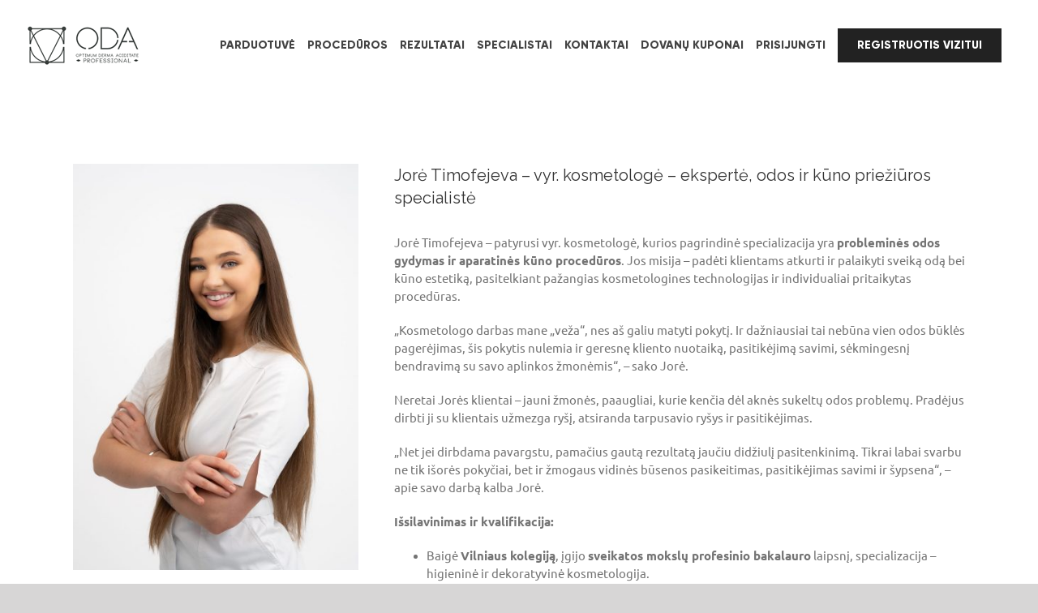

--- FILE ---
content_type: text/html; charset=UTF-8
request_url: https://odaklinika.lt/oda-kosmetologes-specialistes/jore-timofejeva-kosmetologe/
body_size: 21593
content:
<!DOCTYPE html>
<html class="avada-html-layout-wide avada-html-header-position-top" lang="lt-LT" prefix="og: http://ogp.me/ns# fb: http://ogp.me/ns/fb#">
<head>
    <meta name="google-site-verification" content="IBqdnVYbcOdzCmM_XPYiR86dGFVkFG0Hb9mojSIM-os" />
    <meta http-equiv="X-UA-Compatible" content="IE=edge" />
    <meta http-equiv="Content-Type" content="text/html; charset=utf-8"/>
	<meta name="viewport" content="width=device-width, initial-scale=1" />
	<meta name='robots' content='index, follow, max-image-preview:large, max-snippet:-1, max-video-preview:-1' />
	<style>img:is([sizes="auto" i], [sizes^="auto," i]) { contain-intrinsic-size: 3000px 1500px }</style>
	
<!-- Google Tag Manager for WordPress by gtm4wp.com -->
<script data-cfasync="false" data-pagespeed-no-defer>
	var gtm4wp_datalayer_name = "dataLayer";
	var dataLayer = dataLayer || [];
	const gtm4wp_use_sku_instead = false;
	const gtm4wp_currency = 'EUR';
	const gtm4wp_product_per_impression = 10;
	const gtm4wp_clear_ecommerce = false;
	const gtm4wp_datalayer_max_timeout = 2000;
</script>
<!-- End Google Tag Manager for WordPress by gtm4wp.com -->
	<!-- This site is optimized with the Yoast SEO plugin v26.4 - https://yoast.com/wordpress/plugins/seo/ -->
	<title>Jorė Timofejeva &#8211; Vyr. kosmetologė - ekspertė &#8211; ODA Klinika Vilniuje</title>
	<meta name="description" content="ODA Klinikos Vilniuje kosmetologė Jorė Timofejeva - susipažinkite - išsilavinimas, kvalifikacijos kėlimas, kita veikla. Grožio procedūros Jums!" />
	<link rel="canonical" href="https://odaklinika.lt/oda-kosmetologes-specialistes/jore-timofejeva-kosmetologe/" />
	<meta property="og:locale" content="lt_LT" />
	<meta property="og:type" content="article" />
	<meta property="og:title" content="Jorė Timofejeva &#8211; Vyr. kosmetologė - ekspertė &#8211; ODA Klinika Vilniuje" />
	<meta property="og:description" content="ODA Klinikos Vilniuje kosmetologė Jorė Timofejeva - susipažinkite - išsilavinimas, kvalifikacijos kėlimas, kita veikla. Grožio procedūros Jums!" />
	<meta property="og:url" content="https://odaklinika.lt/oda-kosmetologes-specialistes/jore-timofejeva-kosmetologe/" />
	<meta property="og:site_name" content="ODA Klinika" />
	<meta property="article:publisher" content="https://www.facebook.com/OdaKlinika" />
	<meta property="article:modified_time" content="2025-02-28T12:11:54+00:00" />
	<meta name="twitter:card" content="summary_large_image" />
	<meta name="twitter:label1" content="Est. reading time" />
	<meta name="twitter:data1" content="3 minutės" />
	<script type="application/ld+json" class="yoast-schema-graph">{"@context":"https://schema.org","@graph":[{"@type":"WebPage","@id":"https://odaklinika.lt/oda-kosmetologes-specialistes/jore-timofejeva-kosmetologe/","url":"https://odaklinika.lt/oda-kosmetologes-specialistes/jore-timofejeva-kosmetologe/","name":"Jorė Timofejeva &#8211; Vyr. kosmetologė - ekspertė &#8211; ODA Klinika Vilniuje","isPartOf":{"@id":"https://odaklinika.lt/#website"},"datePublished":"2022-03-09T11:03:53+00:00","dateModified":"2025-02-28T12:11:54+00:00","description":"ODA Klinikos Vilniuje kosmetologė Jorė Timofejeva - susipažinkite - išsilavinimas, kvalifikacijos kėlimas, kita veikla. Grožio procedūros Jums!","breadcrumb":{"@id":"https://odaklinika.lt/oda-kosmetologes-specialistes/jore-timofejeva-kosmetologe/#breadcrumb"},"inLanguage":"lt-LT","potentialAction":[{"@type":"ReadAction","target":["https://odaklinika.lt/oda-kosmetologes-specialistes/jore-timofejeva-kosmetologe/"]}]},{"@type":"BreadcrumbList","@id":"https://odaklinika.lt/oda-kosmetologes-specialistes/jore-timofejeva-kosmetologe/#breadcrumb","itemListElement":[{"@type":"ListItem","position":1,"name":"Home","item":"https://odaklinika.lt/"},{"@type":"ListItem","position":2,"name":"Specialistai","item":"https://odaklinika.lt/oda-kosmetologes-specialistes/"},{"@type":"ListItem","position":3,"name":"Jorė Timofejeva, vyr. kosmetologė &#8211; ekspertė, odos ir kūno priežiūros specialistė"}]},{"@type":"WebSite","@id":"https://odaklinika.lt/#website","url":"https://odaklinika.lt/","name":"ODA Klinika","description":"Estetinė kosmetologija ir kosmetika","publisher":{"@id":"https://odaklinika.lt/#organization"},"potentialAction":[{"@type":"SearchAction","target":{"@type":"EntryPoint","urlTemplate":"https://odaklinika.lt/?s={search_term_string}"},"query-input":{"@type":"PropertyValueSpecification","valueRequired":true,"valueName":"search_term_string"}}],"inLanguage":"lt-LT"},{"@type":"Organization","@id":"https://odaklinika.lt/#organization","name":"ODA Klinika","url":"https://odaklinika.lt/","logo":{"@type":"ImageObject","inLanguage":"lt-LT","@id":"https://odaklinika.lt/#/schema/logo/image/","url":"https://odaklinika.lt/wp-content/uploads/2020/09/logo.png","contentUrl":"https://odaklinika.lt/wp-content/uploads/2020/09/logo.png","width":150,"height":54,"caption":"ODA Klinika"},"image":{"@id":"https://odaklinika.lt/#/schema/logo/image/"},"sameAs":["https://www.facebook.com/OdaKlinika","https://www.instagram.com/odaklinika/"]}]}</script>
	<!-- / Yoast SEO plugin. -->


<script type='application/javascript'  id='pys-version-script'>console.log('PixelYourSite Free version 11.1.3');</script>
<link rel='dns-prefetch' href='//omnisnippet1.com' />
<link rel='dns-prefetch' href='//maps.googleapis.com' />
<link rel='dns-prefetch' href='//cdn.jsdelivr.net' />
<link rel="alternate" type="application/rss+xml" title="ODA Klinika &raquo; Įrašų RSS srautas" href="https://odaklinika.lt/feed/" />
					<link rel="shortcut icon" href="https://odaklinika.lt/wp-content/uploads/2020/10/background-pdf.png" type="image/x-icon" />
		
		
		
		
		
		
		<meta property="og:title" content="Jorė Timofejeva, vyr. kosmetologė - ekspertė, odos ir kūno priežiūros specialistė"/>
		<meta property="og:type" content="article"/>
		<meta property="og:url" content="https://odaklinika.lt/oda-kosmetologes-specialistes/jore-timofejeva-kosmetologe/"/>
		<meta property="og:site_name" content="ODA Klinika"/>
		<meta property="og:description" content="Jorė Timofejeva - vyr. kosmetologė - ekspertė, odos ir kūno priežiūros specialistė Jorė Timofejeva – patyrusi vyr. kosmetologė, kurios pagrindinė specializacija yra probleminės odos gydymas ir aparatinės kūno procedūros. Jos misija – padėti klientams atkurti ir palaikyti sveiką odą bei kūno estetiką, pasitelkiant pažangias kosmetologines technologijas ir individualiai pritaikytas procedūras.„Kosmetologo darbas mane „veža“,"/>

									<meta property="og:image" content="https://odaklinika.lt/wp-content/uploads/2019/06/ODA-Kosmetika-logo1x.png"/>
							<link rel='stylesheet' id='omnisend-woocommerce-checkout-block-checkout-newsletter-subscription-block-css' href='https://odaklinika.lt/wp-content/plugins/omnisend-connect/includes/blocks/build/omnisend-checkout-block.css?ver=0.1.1' type='text/css' media='all' />
<link rel='stylesheet' id='wc-gift-cards-blocks-integration-css' href='https://odaklinika.lt/wp-content/plugins/woocommerce-gift-cards/assets/dist/frontend/blocks.css?ver=2.0.3' type='text/css' media='all' />
<style id='classic-theme-styles-inline-css' type='text/css'>
/*! This file is auto-generated */
.wp-block-button__link{color:#fff;background-color:#32373c;border-radius:9999px;box-shadow:none;text-decoration:none;padding:calc(.667em + 2px) calc(1.333em + 2px);font-size:1.125em}.wp-block-file__button{background:#32373c;color:#fff;text-decoration:none}
</style>
<style id='global-styles-inline-css' type='text/css'>
:root{--wp--preset--aspect-ratio--square: 1;--wp--preset--aspect-ratio--4-3: 4/3;--wp--preset--aspect-ratio--3-4: 3/4;--wp--preset--aspect-ratio--3-2: 3/2;--wp--preset--aspect-ratio--2-3: 2/3;--wp--preset--aspect-ratio--16-9: 16/9;--wp--preset--aspect-ratio--9-16: 9/16;--wp--preset--color--black: #000000;--wp--preset--color--cyan-bluish-gray: #abb8c3;--wp--preset--color--white: #ffffff;--wp--preset--color--pale-pink: #f78da7;--wp--preset--color--vivid-red: #cf2e2e;--wp--preset--color--luminous-vivid-orange: #ff6900;--wp--preset--color--luminous-vivid-amber: #fcb900;--wp--preset--color--light-green-cyan: #7bdcb5;--wp--preset--color--vivid-green-cyan: #00d084;--wp--preset--color--pale-cyan-blue: #8ed1fc;--wp--preset--color--vivid-cyan-blue: #0693e3;--wp--preset--color--vivid-purple: #9b51e0;--wp--preset--gradient--vivid-cyan-blue-to-vivid-purple: linear-gradient(135deg,rgba(6,147,227,1) 0%,rgb(155,81,224) 100%);--wp--preset--gradient--light-green-cyan-to-vivid-green-cyan: linear-gradient(135deg,rgb(122,220,180) 0%,rgb(0,208,130) 100%);--wp--preset--gradient--luminous-vivid-amber-to-luminous-vivid-orange: linear-gradient(135deg,rgba(252,185,0,1) 0%,rgba(255,105,0,1) 100%);--wp--preset--gradient--luminous-vivid-orange-to-vivid-red: linear-gradient(135deg,rgba(255,105,0,1) 0%,rgb(207,46,46) 100%);--wp--preset--gradient--very-light-gray-to-cyan-bluish-gray: linear-gradient(135deg,rgb(238,238,238) 0%,rgb(169,184,195) 100%);--wp--preset--gradient--cool-to-warm-spectrum: linear-gradient(135deg,rgb(74,234,220) 0%,rgb(151,120,209) 20%,rgb(207,42,186) 40%,rgb(238,44,130) 60%,rgb(251,105,98) 80%,rgb(254,248,76) 100%);--wp--preset--gradient--blush-light-purple: linear-gradient(135deg,rgb(255,206,236) 0%,rgb(152,150,240) 100%);--wp--preset--gradient--blush-bordeaux: linear-gradient(135deg,rgb(254,205,165) 0%,rgb(254,45,45) 50%,rgb(107,0,62) 100%);--wp--preset--gradient--luminous-dusk: linear-gradient(135deg,rgb(255,203,112) 0%,rgb(199,81,192) 50%,rgb(65,88,208) 100%);--wp--preset--gradient--pale-ocean: linear-gradient(135deg,rgb(255,245,203) 0%,rgb(182,227,212) 50%,rgb(51,167,181) 100%);--wp--preset--gradient--electric-grass: linear-gradient(135deg,rgb(202,248,128) 0%,rgb(113,206,126) 100%);--wp--preset--gradient--midnight: linear-gradient(135deg,rgb(2,3,129) 0%,rgb(40,116,252) 100%);--wp--preset--font-size--small: 11.25px;--wp--preset--font-size--medium: 20px;--wp--preset--font-size--large: 22.5px;--wp--preset--font-size--x-large: 42px;--wp--preset--font-size--normal: 15px;--wp--preset--font-size--xlarge: 30px;--wp--preset--font-size--huge: 45px;--wp--preset--spacing--20: 0.44rem;--wp--preset--spacing--30: 0.67rem;--wp--preset--spacing--40: 1rem;--wp--preset--spacing--50: 1.5rem;--wp--preset--spacing--60: 2.25rem;--wp--preset--spacing--70: 3.38rem;--wp--preset--spacing--80: 5.06rem;--wp--preset--shadow--natural: 6px 6px 9px rgba(0, 0, 0, 0.2);--wp--preset--shadow--deep: 12px 12px 50px rgba(0, 0, 0, 0.4);--wp--preset--shadow--sharp: 6px 6px 0px rgba(0, 0, 0, 0.2);--wp--preset--shadow--outlined: 6px 6px 0px -3px rgba(255, 255, 255, 1), 6px 6px rgba(0, 0, 0, 1);--wp--preset--shadow--crisp: 6px 6px 0px rgba(0, 0, 0, 1);}:where(.is-layout-flex){gap: 0.5em;}:where(.is-layout-grid){gap: 0.5em;}body .is-layout-flex{display: flex;}.is-layout-flex{flex-wrap: wrap;align-items: center;}.is-layout-flex > :is(*, div){margin: 0;}body .is-layout-grid{display: grid;}.is-layout-grid > :is(*, div){margin: 0;}:where(.wp-block-columns.is-layout-flex){gap: 2em;}:where(.wp-block-columns.is-layout-grid){gap: 2em;}:where(.wp-block-post-template.is-layout-flex){gap: 1.25em;}:where(.wp-block-post-template.is-layout-grid){gap: 1.25em;}.has-black-color{color: var(--wp--preset--color--black) !important;}.has-cyan-bluish-gray-color{color: var(--wp--preset--color--cyan-bluish-gray) !important;}.has-white-color{color: var(--wp--preset--color--white) !important;}.has-pale-pink-color{color: var(--wp--preset--color--pale-pink) !important;}.has-vivid-red-color{color: var(--wp--preset--color--vivid-red) !important;}.has-luminous-vivid-orange-color{color: var(--wp--preset--color--luminous-vivid-orange) !important;}.has-luminous-vivid-amber-color{color: var(--wp--preset--color--luminous-vivid-amber) !important;}.has-light-green-cyan-color{color: var(--wp--preset--color--light-green-cyan) !important;}.has-vivid-green-cyan-color{color: var(--wp--preset--color--vivid-green-cyan) !important;}.has-pale-cyan-blue-color{color: var(--wp--preset--color--pale-cyan-blue) !important;}.has-vivid-cyan-blue-color{color: var(--wp--preset--color--vivid-cyan-blue) !important;}.has-vivid-purple-color{color: var(--wp--preset--color--vivid-purple) !important;}.has-black-background-color{background-color: var(--wp--preset--color--black) !important;}.has-cyan-bluish-gray-background-color{background-color: var(--wp--preset--color--cyan-bluish-gray) !important;}.has-white-background-color{background-color: var(--wp--preset--color--white) !important;}.has-pale-pink-background-color{background-color: var(--wp--preset--color--pale-pink) !important;}.has-vivid-red-background-color{background-color: var(--wp--preset--color--vivid-red) !important;}.has-luminous-vivid-orange-background-color{background-color: var(--wp--preset--color--luminous-vivid-orange) !important;}.has-luminous-vivid-amber-background-color{background-color: var(--wp--preset--color--luminous-vivid-amber) !important;}.has-light-green-cyan-background-color{background-color: var(--wp--preset--color--light-green-cyan) !important;}.has-vivid-green-cyan-background-color{background-color: var(--wp--preset--color--vivid-green-cyan) !important;}.has-pale-cyan-blue-background-color{background-color: var(--wp--preset--color--pale-cyan-blue) !important;}.has-vivid-cyan-blue-background-color{background-color: var(--wp--preset--color--vivid-cyan-blue) !important;}.has-vivid-purple-background-color{background-color: var(--wp--preset--color--vivid-purple) !important;}.has-black-border-color{border-color: var(--wp--preset--color--black) !important;}.has-cyan-bluish-gray-border-color{border-color: var(--wp--preset--color--cyan-bluish-gray) !important;}.has-white-border-color{border-color: var(--wp--preset--color--white) !important;}.has-pale-pink-border-color{border-color: var(--wp--preset--color--pale-pink) !important;}.has-vivid-red-border-color{border-color: var(--wp--preset--color--vivid-red) !important;}.has-luminous-vivid-orange-border-color{border-color: var(--wp--preset--color--luminous-vivid-orange) !important;}.has-luminous-vivid-amber-border-color{border-color: var(--wp--preset--color--luminous-vivid-amber) !important;}.has-light-green-cyan-border-color{border-color: var(--wp--preset--color--light-green-cyan) !important;}.has-vivid-green-cyan-border-color{border-color: var(--wp--preset--color--vivid-green-cyan) !important;}.has-pale-cyan-blue-border-color{border-color: var(--wp--preset--color--pale-cyan-blue) !important;}.has-vivid-cyan-blue-border-color{border-color: var(--wp--preset--color--vivid-cyan-blue) !important;}.has-vivid-purple-border-color{border-color: var(--wp--preset--color--vivid-purple) !important;}.has-vivid-cyan-blue-to-vivid-purple-gradient-background{background: var(--wp--preset--gradient--vivid-cyan-blue-to-vivid-purple) !important;}.has-light-green-cyan-to-vivid-green-cyan-gradient-background{background: var(--wp--preset--gradient--light-green-cyan-to-vivid-green-cyan) !important;}.has-luminous-vivid-amber-to-luminous-vivid-orange-gradient-background{background: var(--wp--preset--gradient--luminous-vivid-amber-to-luminous-vivid-orange) !important;}.has-luminous-vivid-orange-to-vivid-red-gradient-background{background: var(--wp--preset--gradient--luminous-vivid-orange-to-vivid-red) !important;}.has-very-light-gray-to-cyan-bluish-gray-gradient-background{background: var(--wp--preset--gradient--very-light-gray-to-cyan-bluish-gray) !important;}.has-cool-to-warm-spectrum-gradient-background{background: var(--wp--preset--gradient--cool-to-warm-spectrum) !important;}.has-blush-light-purple-gradient-background{background: var(--wp--preset--gradient--blush-light-purple) !important;}.has-blush-bordeaux-gradient-background{background: var(--wp--preset--gradient--blush-bordeaux) !important;}.has-luminous-dusk-gradient-background{background: var(--wp--preset--gradient--luminous-dusk) !important;}.has-pale-ocean-gradient-background{background: var(--wp--preset--gradient--pale-ocean) !important;}.has-electric-grass-gradient-background{background: var(--wp--preset--gradient--electric-grass) !important;}.has-midnight-gradient-background{background: var(--wp--preset--gradient--midnight) !important;}.has-small-font-size{font-size: var(--wp--preset--font-size--small) !important;}.has-medium-font-size{font-size: var(--wp--preset--font-size--medium) !important;}.has-large-font-size{font-size: var(--wp--preset--font-size--large) !important;}.has-x-large-font-size{font-size: var(--wp--preset--font-size--x-large) !important;}
:where(.wp-block-post-template.is-layout-flex){gap: 1.25em;}:where(.wp-block-post-template.is-layout-grid){gap: 1.25em;}
:where(.wp-block-columns.is-layout-flex){gap: 2em;}:where(.wp-block-columns.is-layout-grid){gap: 2em;}
:root :where(.wp-block-pullquote){font-size: 1.5em;line-height: 1.6;}
</style>
<link rel='stylesheet' id='woo-shipping-dpd-baltic-css' href='https://odaklinika.lt/wp-content/plugins/woo-shipping-dpd-baltic/public/css/dpd-public.css?ver=1.2.88' type='text/css' media='all' />
<link rel='stylesheet' id='select2css-css' href='//cdn.jsdelivr.net/npm/select2@4.1.0-rc.0/dist/css/select2.min.css?ver=1.0' type='text/css' media='all' />
<style id='woocommerce-inline-inline-css' type='text/css'>
.woocommerce form .form-row .required { visibility: visible; }
</style>
<link rel='stylesheet' id='wc-gc-css-css' href='https://odaklinika.lt/wp-content/plugins/woocommerce-gift-cards/assets/css/frontend/woocommerce.css?ver=2.0.3' type='text/css' media='all' />
<link rel='stylesheet' id='brands-styles-css' href='https://odaklinika.lt/wp-content/plugins/woocommerce/assets/css/brands.css?ver=9.9.6' type='text/css' media='all' />
<link rel='stylesheet' id='avada-stylesheet-css' href='https://odaklinika.lt/wp-content/themes/Avada/assets/css/style.min.css?ver=7.1.1' type='text/css' media='all' />
<link rel='stylesheet' id='child-style-css' href='https://odaklinika.lt/wp-content/themes/Avada-Child-Theme/style.css?ver=1.0.4' type='text/css' media='all' />
<link rel='stylesheet' id='oda-bootstrap-css-css' href='https://odaklinika.lt/wp-content/themes/Avada-Child-Theme/assets/css/bootstrap.css?ver=6.7.4' type='text/css' media='all' />
<link rel='stylesheet' id='oda-owl-carousel-css-css' href='https://odaklinika.lt/wp-content/themes/Avada-Child-Theme/assets/css/owl.carousel.css?ver=6.7.4' type='text/css' media='all' />
<link rel='stylesheet' id='oda-theme-default-css-css' href='https://odaklinika.lt/wp-content/themes/Avada-Child-Theme/assets/css/owl.theme.default.css?ver=6.7.4' type='text/css' media='all' />
<link rel='stylesheet' id='oda-meanmenu-css-css' href='https://odaklinika.lt/wp-content/themes/Avada-Child-Theme/assets/css/meanmenu.css?ver=6.7.4' type='text/css' media='all' />
<link rel='stylesheet' id='oda-slick-css-css' href='https://odaklinika.lt/wp-content/themes/Avada-Child-Theme/assets/css/slick.css?ver=6.7.4' type='text/css' media='all' />
<link rel='stylesheet' id='oda-slick-theme-css-css' href='https://odaklinika.lt/wp-content/themes/Avada-Child-Theme/assets/css/slick-theme.css?ver=6.7.4' type='text/css' media='all' />
<link rel='stylesheet' id='oda-style-css-css' href='https://odaklinika.lt/wp-content/themes/Avada-Child-Theme/assets/css/odastyle.css?ver=1.0.1' type='text/css' media='all' />
<!--[if IE]>
<link rel='stylesheet' id='avada-IE-css' href='https://odaklinika.lt/wp-content/themes/Avada/assets/css/ie.min.css?ver=7.1.1' type='text/css' media='all' />
<style id='avada-IE-inline-css' type='text/css'>
.avada-select-parent .select-arrow{background-color:#ffffff}
.select-arrow{background-color:#ffffff}
</style>
<![endif]-->
<link rel='stylesheet' id='fusion-dynamic-css-css' href='https://odaklinika.lt/wp-content/uploads/fusion-styles/435140e05cf5cc4a7d722dd9c1dfd1bf.min.css?ver=3.1.1' type='text/css' media='all' />
<script type="text/javascript" id="jquery-core-js-extra">
/* <![CDATA[ */
var pysFacebookRest = {"restApiUrl":"https:\/\/odaklinika.lt\/wp-json\/pys-facebook\/v1\/event","debug":""};
/* ]]> */
</script>
<script type="text/javascript" src="https://odaklinika.lt/wp-includes/js/jquery/jquery.min.js?ver=3.7.1" id="jquery-core-js"></script>
<script type="text/javascript" src="https://odaklinika.lt/wp-includes/js/jquery/jquery-migrate.min.js?ver=3.4.1" id="jquery-migrate-js"></script>
<script type="text/javascript" id="woo-shipping-dpd-baltic-js-extra">
/* <![CDATA[ */
var dpd = {"fe_ajax_nonce":"dab4aa5a8c","ajax_url":"\/wp-admin\/admin-ajax.php"};
/* ]]> */
</script>
<script type="text/javascript" src="https://odaklinika.lt/wp-content/plugins/woo-shipping-dpd-baltic/public/js/dpd-public.js?ver=1.2.88" id="woo-shipping-dpd-baltic-js"></script>
<script type="text/javascript" src="https://odaklinika.lt/wp-content/plugins/woocommerce/assets/js/jquery-blockui/jquery.blockUI.min.js?ver=2.7.0-wc.9.9.6" id="jquery-blockui-js" defer="defer" data-wp-strategy="defer"></script>
<script type="text/javascript" src="https://odaklinika.lt/wp-content/plugins/woocommerce/assets/js/js-cookie/js.cookie.min.js?ver=2.1.4-wc.9.9.6" id="js-cookie-js" defer="defer" data-wp-strategy="defer"></script>
<script type="text/javascript" id="woocommerce-js-extra">
/* <![CDATA[ */
var woocommerce_params = {"ajax_url":"\/wp-admin\/admin-ajax.php","wc_ajax_url":"\/?wc-ajax=%%endpoint%%","i18n_password_show":"Rodyti slapta\u017eod\u012f","i18n_password_hide":"Sl\u0117pti slapta\u017eod\u012f"};
/* ]]> */
</script>
<script type="text/javascript" src="https://odaklinika.lt/wp-content/plugins/woocommerce/assets/js/frontend/woocommerce.min.js?ver=9.9.6" id="woocommerce-js" defer="defer" data-wp-strategy="defer"></script>
<script type="text/javascript" src="https://odaklinika.lt/wp-content/themes/Avada-Child-Theme/assets/js/popper.min.js?ver=6.7.4" id="oda_popper_js-js"></script>
<script type="text/javascript" src="https://odaklinika.lt/wp-content/themes/Avada-Child-Theme/assets/js/bootstrap.min.js?ver=6.7.4" id="oda_bootstrap_js-js"></script>
<script type="text/javascript" src="https://odaklinika.lt/wp-content/themes/Avada-Child-Theme/assets/js/owl.carousel.min.js?ver=6.7.4" id="oda_owl_carousel_js-js"></script>
<script type="text/javascript" src="https://odaklinika.lt/wp-content/themes/Avada-Child-Theme/assets/js/jquery.meanmenu.min.js?ver=6.7.4" id="oda_meanmenu_js-js"></script>
<script type="text/javascript" src="https://odaklinika.lt/wp-content/themes/Avada-Child-Theme/assets/js/slick.min.js?ver=6.7.4" id="oda_slick_js-js"></script>
<script type="text/javascript" src="https://odaklinika.lt/wp-content/themes/Avada-Child-Theme/assets/js/odascript.js?ver=1.0.1" id="oda_script_js-js"></script>
<script type="text/javascript" src="https://odaklinika.lt/wp-content/plugins/pixelyoursite/dist/scripts/jquery.bind-first-0.2.3.min.js?ver=6.7.4" id="jquery-bind-first-js"></script>
<script type="text/javascript" src="https://odaklinika.lt/wp-content/plugins/pixelyoursite/dist/scripts/js.cookie-2.1.3.min.js?ver=2.1.3" id="js-cookie-pys-js"></script>
<script type="text/javascript" src="https://odaklinika.lt/wp-content/plugins/pixelyoursite/dist/scripts/tld.min.js?ver=2.3.1" id="js-tld-js"></script>
<script type="text/javascript" id="pys-js-extra">
/* <![CDATA[ */
var pysOptions = {"staticEvents":{"facebook":{"init_event":[{"delay":0,"type":"static","ajaxFire":false,"name":"PageView","pixelIds":["3533055190289173"],"eventID":"82244065-0fc2-4686-b3c9-d518a4bb1536","params":{"page_title":"Jor\u0117 Timofejeva, vyr. kosmetolog\u0117 - ekspert\u0117, odos ir k\u016bno prie\u017ei\u016bros specialist\u0117","post_type":"page","post_id":2851,"plugin":"PixelYourSite","user_role":"guest","event_url":"odaklinika.lt\/oda-kosmetologes-specialistes\/jore-timofejeva-kosmetologe\/"},"e_id":"init_event","ids":[],"hasTimeWindow":false,"timeWindow":0,"woo_order":"","edd_order":""}]}},"dynamicEvents":[],"triggerEvents":[],"triggerEventTypes":[],"facebook":{"pixelIds":["3533055190289173"],"advancedMatching":{"external_id":"cebeebedfbdecddfaeebacbdee"},"advancedMatchingEnabled":true,"removeMetadata":false,"wooVariableAsSimple":false,"serverApiEnabled":true,"wooCRSendFromServer":false,"send_external_id":null,"enabled_medical":false,"do_not_track_medical_param":["event_url","post_title","page_title","landing_page","content_name","categories","category_name","tags"],"meta_ldu":false},"debug":"","siteUrl":"https:\/\/odaklinika.lt","ajaxUrl":"https:\/\/odaklinika.lt\/wp-admin\/admin-ajax.php","ajax_event":"5bfae61de3","enable_remove_download_url_param":"1","cookie_duration":"7","last_visit_duration":"60","enable_success_send_form":"","ajaxForServerEvent":"1","ajaxForServerStaticEvent":"1","useSendBeacon":"1","send_external_id":"1","external_id_expire":"180","track_cookie_for_subdomains":"1","google_consent_mode":"1","gdpr":{"ajax_enabled":false,"all_disabled_by_api":false,"facebook_disabled_by_api":false,"analytics_disabled_by_api":false,"google_ads_disabled_by_api":false,"pinterest_disabled_by_api":false,"bing_disabled_by_api":false,"externalID_disabled_by_api":false,"facebook_prior_consent_enabled":true,"analytics_prior_consent_enabled":true,"google_ads_prior_consent_enabled":null,"pinterest_prior_consent_enabled":true,"bing_prior_consent_enabled":true,"cookiebot_integration_enabled":false,"cookiebot_facebook_consent_category":"marketing","cookiebot_analytics_consent_category":"statistics","cookiebot_tiktok_consent_category":"marketing","cookiebot_google_ads_consent_category":"marketing","cookiebot_pinterest_consent_category":"marketing","cookiebot_bing_consent_category":"marketing","consent_magic_integration_enabled":false,"real_cookie_banner_integration_enabled":false,"cookie_notice_integration_enabled":false,"cookie_law_info_integration_enabled":false,"analytics_storage":{"enabled":true,"value":"granted","filter":false},"ad_storage":{"enabled":true,"value":"granted","filter":false},"ad_user_data":{"enabled":true,"value":"granted","filter":false},"ad_personalization":{"enabled":true,"value":"granted","filter":false}},"cookie":{"disabled_all_cookie":false,"disabled_start_session_cookie":false,"disabled_advanced_form_data_cookie":false,"disabled_landing_page_cookie":false,"disabled_first_visit_cookie":false,"disabled_trafficsource_cookie":false,"disabled_utmTerms_cookie":false,"disabled_utmId_cookie":false},"tracking_analytics":{"TrafficSource":"direct","TrafficLanding":"undefined","TrafficUtms":[],"TrafficUtmsId":[]},"GATags":{"ga_datalayer_type":"default","ga_datalayer_name":"dataLayerPYS"},"woo":{"enabled":true,"enabled_save_data_to_orders":true,"addToCartOnButtonEnabled":true,"addToCartOnButtonValueEnabled":true,"addToCartOnButtonValueOption":"price","singleProductId":null,"removeFromCartSelector":"form.woocommerce-cart-form .remove","addToCartCatchMethod":"add_cart_hook","is_order_received_page":false,"containOrderId":false},"edd":{"enabled":false},"cache_bypass":"1769806553"};
/* ]]> */
</script>
<script type="text/javascript" src="https://odaklinika.lt/wp-content/plugins/pixelyoursite/dist/scripts/public.js?ver=11.1.3" id="pys-js"></script>
<link rel="https://api.w.org/" href="https://odaklinika.lt/wp-json/" /><link rel="alternate" title="JSON" type="application/json" href="https://odaklinika.lt/wp-json/wp/v2/pages/2851" /><link rel="EditURI" type="application/rsd+xml" title="RSD" href="https://odaklinika.lt/xmlrpc.php?rsd" />
<meta name="generator" content="WordPress 6.7.4" />
<meta name="generator" content="WooCommerce 9.9.6" />
<link rel='shortlink' href='https://odaklinika.lt/?p=2851' />
<link rel="alternate" title="oEmbed (JSON)" type="application/json+oembed" href="https://odaklinika.lt/wp-json/oembed/1.0/embed?url=https%3A%2F%2Fodaklinika.lt%2Foda-kosmetologes-specialistes%2Fjore-timofejeva-kosmetologe%2F" />
<link rel="alternate" title="oEmbed (XML)" type="text/xml+oembed" href="https://odaklinika.lt/wp-json/oembed/1.0/embed?url=https%3A%2F%2Fodaklinika.lt%2Foda-kosmetologes-specialistes%2Fjore-timofejeva-kosmetologe%2F&#038;format=xml" />
				<meta name="omnisend-site-verification" content="650bd37b95dd3828ccf1e405"/>
					<script>

					        // jQuery(document).on( 'change', '.wc_payment_methods input[name="payment_method"]', function() {
				// 	jQuery('body').trigger('update_checkout');
				// });
					</script>
			
<!-- Google Tag Manager for WordPress by gtm4wp.com -->
<!-- GTM Container placement set to automatic -->
<script data-cfasync="false" data-pagespeed-no-defer type="text/javascript">
	var dataLayer_content = {"pageTitle":"Jorė Timofejeva &#8211; Vyr. kosmetologė - ekspertė &#8211; ODA Klinika Vilniuje","pagePostType":"page","pagePostType2":"single-page","pagePostAuthor":"Domas Joksas","pagePostDate":"9 kovo, 2022","pagePostDateYear":2022,"pagePostDateMonth":3,"pagePostDateDay":9,"pagePostDateDayName":"Trečiadienis","pagePostDateHour":11,"pagePostDateMinute":3,"pagePostDateIso":"2022-03-09T11:03:53+00:00","pagePostDateUnix":1646823833,"pagePostTerms":{"meta":{"slide_template":"default","rs_page_bg_color":"#ffffff","pyre_slider_type":"no","pyre_wooslider":0,"pyre_revslider":0,"pyre_elasticslider":0,"pyre_slider_position":"default","pyre_avada_rev_styles":"default","pyre_fallback":"","pyre_fallback_id":"","pyre_demo_slider":"","pyre_main_top_padding":"","pyre_main_bottom_padding":"","pyre_hundredp_padding":"","pyre_show_first_featured_image":"no","pyre_display_header":"yes","pyre_header_100_width":"default","pyre_combined_header_bg_color":"","pyre_mobile_header_bg_color":"","pyre_header_bg":"","pyre_header_bg_id":"","pyre_header_bg_full":"no","pyre_header_bg_repeat":"repeat","pyre_displayed_menu":"default","pyre_display_footer":"default","pyre_display_copyright":"default","pyre_footer_100_width":"default","pyre_sidebar_position":"default","pyre_responsive_sidebar_order":"","pyre_sidebar_sticky":"default","pyre_sidebar_bg_color":"","pyre_page_bg_layout":"default","pyre_page_bg_color":"","pyre_page_bg":"","pyre_page_bg_id":"","pyre_page_bg_full":"no","pyre_page_bg_repeat":"default","pyre_wide_page_bg_color":"","pyre_wide_page_bg":"","pyre_wide_page_bg_id":"","pyre_wide_page_bg_full":"no","pyre_wide_page_bg_repeat":"default","pyre_page_title":"default","pyre_page_title_breadcrumbs_search_bar":"default","pyre_page_title_text":"default","pyre_page_title_text_alignment":"default","pyre_page_title_custom_text":"","pyre_page_title_text_size":"","pyre_page_title_font_color":"","pyre_page_title_line_height":"","pyre_page_title_custom_subheader":"","pyre_page_title_custom_subheader_text_size":"","pyre_page_title_subheader_font_color":"","pyre_page_title_100_width":"default","pyre_page_title_height":"","pyre_page_title_mobile_height":"","pyre_page_title_bar_bg_color":"","pyre_page_title_bar_borders_color":"","pyre_page_title_bar_bg":"","pyre_page_title_bar_bg_id":"","pyre_page_title_bar_bg_retina":"","pyre_page_title_bar_bg_retina_id":"","pyre_page_title_bar_bg_full":"default","pyre_page_title_bg_parallax":"default","fusion_builder_status":"active","kd_featured-image-2_page_id":"","kd_featured-image-3_page_id":"","kd_featured-image-4_page_id":"","kd_featured-image-5_page_id":"","sbg_selected_sidebar":"a:1:{i:0;s:1:\"0\";}","sbg_selected_sidebar_replacement":"a:1:{i:0;s:15:\"default_sidebar\";}","sbg_selected_sidebar_2":"a:1:{i:0;s:1:\"0\";}","sbg_selected_sidebar_2_replacement":"a:1:{i:0;s:15:\"default_sidebar\";}"}},"postCountOnPage":1,"postCountTotal":1,"postID":2851,"postFormat":"standard"};
	dataLayer.push( dataLayer_content );
</script>
<script data-cfasync="false" data-pagespeed-no-defer type="text/javascript">
(function(w,d,s,l,i){w[l]=w[l]||[];w[l].push({'gtm.start':
new Date().getTime(),event:'gtm.js'});var f=d.getElementsByTagName(s)[0],
j=d.createElement(s),dl=l!='dataLayer'?'&l='+l:'';j.async=true;j.src=
'//www.googletagmanager.com/gtm.js?id='+i+dl;f.parentNode.insertBefore(j,f);
})(window,document,'script','dataLayer','GTM-MPF9GXR');
</script>
<!-- End Google Tag Manager for WordPress by gtm4wp.com -->	
<style type="text/css" id="css-fb-visibility">@media screen and (max-width: 640px){body:not(.fusion-builder-ui-wireframe) .fusion-no-small-visibility{display:none !important;}body:not(.fusion-builder-ui-wireframe) .sm-text-align-center{text-align:center !important;}body:not(.fusion-builder-ui-wireframe) .sm-text-align-left{text-align:left !important;}body:not(.fusion-builder-ui-wireframe) .sm-text-align-right{text-align:right !important;}body:not(.fusion-builder-ui-wireframe) .fusion-absolute-position-small{position:absolute;top:auto;width:100%;}}@media screen and (min-width: 641px) and (max-width: 1024px){body:not(.fusion-builder-ui-wireframe) .fusion-no-medium-visibility{display:none !important;}body:not(.fusion-builder-ui-wireframe) .md-text-align-center{text-align:center !important;}body:not(.fusion-builder-ui-wireframe) .md-text-align-left{text-align:left !important;}body:not(.fusion-builder-ui-wireframe) .md-text-align-right{text-align:right !important;}body:not(.fusion-builder-ui-wireframe) .fusion-absolute-position-medium{position:absolute;top:auto;width:100%;}}@media screen and (min-width: 1025px){body:not(.fusion-builder-ui-wireframe) .fusion-no-large-visibility{display:none !important;}body:not(.fusion-builder-ui-wireframe) .lg-text-align-center{text-align:center !important;}body:not(.fusion-builder-ui-wireframe) .lg-text-align-left{text-align:left !important;}body:not(.fusion-builder-ui-wireframe) .lg-text-align-right{text-align:right !important;}body:not(.fusion-builder-ui-wireframe) .fusion-absolute-position-large{position:absolute;top:auto;width:100%;}}</style>	<noscript><style>.woocommerce-product-gallery{ opacity: 1 !important; }</style></noscript>
	<link rel="icon" href="https://odaklinika.lt/wp-content/uploads/2020/10/cropped-background-pdf-32x32.png" sizes="32x32" />
<link rel="icon" href="https://odaklinika.lt/wp-content/uploads/2020/10/cropped-background-pdf-192x192.png" sizes="192x192" />
<link rel="apple-touch-icon" href="https://odaklinika.lt/wp-content/uploads/2020/10/cropped-background-pdf-180x180.png" />
<meta name="msapplication-TileImage" content="https://odaklinika.lt/wp-content/uploads/2020/10/cropped-background-pdf-270x270.png" />
		<style type="text/css" id="wp-custom-css">
			/*Simple CSS*/
.slider-info h2 span { font-weight:600 } 
.purchasecouponbtnmain { background:#222222 !important;color:white !important} 
.purchasecouponbtnmain span { color:white !important;font-family:'Gilroy' !important;font-weight:600; } 
.select-btn.select-active { background:#202020 }
.select-btn { background:#525252;color:white;margin-right:10px;font-weight:600; }
.city-wrap { margin-top:0px } 
.fusion-header-wrapper .fusion-row, .layout-boxed-mode.side-header #boxed-wrapper, .layout-boxed-mode.side-header #slidingbar-area .fusion-row, .layout-boxed-mode.side-header .fusion-footer-parallax, .layout-boxed-mode.side-header>#lang_sel_footer { max-width:1300px !important }
.procedures-part .title h2, .slider-info h2,.contact-right-info-inner h2,.contact-left-info h2 { color:#444444 !important }
.fusion-main-menu > ul > li > a {
    font-family: Raleway, "Lucida Console", Monaco, monospace;
    font-weight: 400;
    font-size: 15px;
    letter-spacing: 2px;
    font-style: normal;
    font-family: 'Gilroy' !important;
    font-weight: 600 !important;
    letter-spacing: 0px !important;
    color: #444444 !important; } 
.procedures-blog a {
    display: block;
    font-size: 18px;
    font-weight: 300;
    color: #292929;
    text-decoration: none;
    font-family: 'Ubuntu';
    font-weight: 600 !important;
    font-family: 'Gilroy';
    letter-spacing: 0px !important;color:#444444 !important}
:not(#\ ):not(#\ ):not(#\ ).buttonizer-group-0-0-1 { margin-bottom:1% !important;right:2% !important } 
.fusion-main-menu .fusion-main-menu-icon:after { color:#444444 !important } 
.fusion-custom-menu-item { display:none !important } 
#mobile-menu-item-3249 span, .menu-item-3249 span {     border: background;
    background: #222222;
    padding: 14px 24px;
    color: white; } 
.menu-item-3249 { margin-left:70px !important} 
@media only screen and (max-width:1320px) { 
    .menu-item-3249 { margin-left:0px !important} 
}
@media only screen and (min-width: 900px) and (max-width: 1200px) {
.fusion-main-menu > ul > li > a {
    font-size: 10px !important;
}
    

}
/*Simple CSS END*/


.slider.slider-for.slick-initialized.slick-slider {
	margin-bottom:150px;
}
.slider.slider-nav.slick-initialized.slick-slider .slick-track {
 display:none;
}
.customize-part .cus-btn {
	border:none;
	margin-left:7px;
	background:#f5f6f7;
	padding:12px 20px;
	display:inline-block;
	line-height:1.3;
	font-size:16px;
}
.customize-part input[type="number"] {
	border-color:#f5f6f7;
}
.add-cart input[type="number"] {
	border-color:#f5f6f7;
}

@media only screen and (max-width: 600px) {
.slider.slider-for.slick-initialized.slick-slider {
	margin-bottom:0px;
}
}
.fusion-button {
    background: #222222 !important;
}
.fusion-button span {
    color: white !important;
    font-family: 'Ubuntu' !important;
}
.fusion_builder_column_1_4 a.fusion-button, .oziproductm .fusion_builder_column_1_3 a.fusion-button, a.purchasecouponbtn {
    background:#222222 !important;
}
.fusion_builder_column_1_4 a.fusion-button span, .oziproductm .fusion_builder_column_1_3 a.fusion-button span, a.purchasecouponbtn span {
    color: white !important;
    font-family: 'Ubuntu' !important;
}
.pum-theme-4533 .pum-content + .pum-close, .pum-theme-default-theme .pum-content + .pum-close {
    position: absolute;
    height: auto;
    width: auto;
    left: auto;
    right: 0px;
    bottom: auto;
    top: 0px;
    padding: 8px;
    color: #ffffff;
    font-family: inherit;
    font-weight: 400;
    font-size: 12px;
    font-style: inherit;
    line-height: 36px;
    border: 1px none #ffffff;
    border-radius: 0px;
    box-shadow: 1px 1px 3px 0px rgba( 2, 2, 2, 0.23 );
    text-shadow: 0px 0px 0px rgba( 0, 0, 0, 0.23 );
	background-color: black;}


	
	/* Stiliai tik mažesniems nei 768px ekranams (mobilios versijos) */
@media only screen and (max-width: 768px) {
    /* Čia įrašykite savo mobilios versijos stilius */
        .social-media {
    width: 100%;
    margin-top: -60px;
    text-align: center;
    }
}

/* Stiliai tik didesniems nei 768px ekranams (dekstop versijos) */
@media only screen and (min-width: 769px) {
    /* Čia įrašykite savo dekstop versijos stilius */
        .social-media {
    float: left;
    width: auto;
    flex-direction: column;
    margin-top: -105px;
    }
}
		</style>
				<script type="text/javascript">
			var doc = document.documentElement;
			doc.setAttribute( 'data-useragent', navigator.userAgent );
		</script>
		
	</head>

<body class="page-template-default page page-id-2851 page-child parent-pageid-695 theme-Avada woocommerce-no-js fusion-image-hovers fusion-pagination-sizing fusion-button_size-large fusion-button_type-flat fusion-button_span-no avada-image-rollover-circle-yes avada-image-rollover-no fusion-body ltr fusion-sticky-header no-tablet-sticky-header no-mobile-sticky-header no-mobile-slidingbar no-mobile-totop avada-has-rev-slider-styles fusion-disable-outline fusion-sub-menu-fade mobile-logo-pos-center layout-wide-mode avada-has-boxed-modal-shadow- layout-scroll-offset-full avada-has-zero-margin-offset-top fusion-top-header menu-text-align-center fusion-woo-product-design-classic fusion-woo-shop-page-columns-3 fusion-woo-related-columns-4 fusion-woo-archive-page-columns-3 fusion-woocommerce-equal-heights avada-woo-one-page-checkout avada-has-woo-gallery-disabled mobile-menu-design-flyout fusion-show-pagination-text fusion-header-layout-v1 avada-responsive avada-footer-fx-none avada-menu-highlight-style-textcolor fusion-search-form-classic fusion-main-menu-search-dropdown fusion-avatar-square avada-dropdown-styles avada-blog-layout-medium avada-blog-archive-layout-medium avada-header-shadow-no avada-menu-icon-position-left avada-has-megamenu-shadow avada-has-mainmenu-dropdown-divider avada-has-mobile-menu-search avada-has-main-nav-search-icon avada-has-titlebar-hide avada-social-full-transparent avada-has-pagination-width_height avada-flyout-menu-direction-fade avada-ec-views-v1">

<!-- Google Tag Manager (noscript) -->
<noscript><iframe src="https://www.googletagmanager.com/ns.html?id=GTM-MPF9GXR"
                  height="0" width="0" style="display:none;visibility:hidden"></iframe></noscript>
<!-- End Google Tag Manager (noscript) -->
<!--<script>-->
<!--  (function($, window, document) {-->
<!--    $('a[href^="https://book.treatwell.lt/salonas/383879/meniu/"], a[href^="https://book.treatwell.lt/salonas/383561/meniu/"]').addClass('odaklinika-button');-->
<!--    setTimeout(function() {-->
<!--      $('button#place_order').addClass('odaklinika-button');-->
<!--    }, 12000)-->
<!--  }(window.jQuery, window, document));-->
<!--</script>-->

<!-- Messenger Chat plugin Code -->
<div id="fb-root"></div>

<!-- Your Chat plugin code -->
<div id="fb-customer-chat" class="fb-customerchat">
</div>

<script>
  var chatbox = document.getElementById('fb-customer-chat');
  chatbox.setAttribute("page_id", "1595274560552552");
  chatbox.setAttribute("attribution", "biz_inbox");
</script>

<!-- Your SDK code -->
<!--<script>-->
<!--  window.fbAsyncInit = function() {-->
<!--    FB.init({-->
<!--      xfbml            : true,-->
<!--      version          : 'v18.0',-->
<!--    });-->
<!--  };-->
<!---->
<!--  (function(d, s, id) {-->
<!--    var js, fjs = d.getElementsByTagName(s)[0];-->
<!--    if (d.getElementById(id)) return;-->
<!--    js = d.createElement(s); js.id = id;-->
<!--    js.src = 'https://connect.facebook.net/en_US/sdk/xfbml.customerchat.js';-->
<!--    fjs.parentNode.insertBefore(js, fjs);-->
<!--  }(document, 'script', 'facebook-jssdk'));-->
<!---->
<!--</script>-->

<!-- GTM Container placement set to automatic -->
<!-- Google Tag Manager (noscript) -->
				<noscript><iframe src="https://www.googletagmanager.com/ns.html?id=GTM-MPF9GXR" height="0" width="0" style="display:none;visibility:hidden" aria-hidden="true"></iframe></noscript>
<!-- End Google Tag Manager (noscript) --><a class="skip-link screen-reader-text" href="#content">Skip to content</a>

<div id="boxed-wrapper">
    <div class="fusion-sides-frame"></div>
    <div id="wrapper" class="fusion-wrapper">
        <div id="home" style="position:relative;top:-1px;"></div>
		
			<header class="fusion-header-wrapper">
				<div class="fusion-header-v1 fusion-logo-alignment fusion-logo-center fusion-sticky-menu- fusion-sticky-logo- fusion-mobile-logo-1  fusion-mobile-menu-design-flyout fusion-header-has-flyout-menu">
					<div class="fusion-header-sticky-height"></div>
<div class="fusion-header">
	<div class="fusion-row">
					<div class="fusion-header-has-flyout-menu-content">
					<div class="fusion-logo" data-margin-top="31px" data-margin-bottom="31px" data-margin-left="0px" data-margin-right="0px">
			<a class="fusion-logo-link"  href="https://odaklinika.lt/" >

						<!-- standard logo -->
			<img src="https://odaklinika.lt/wp-content/uploads/2019/06/ODA-Kosmetika-logo1x.png" srcset="https://odaklinika.lt/wp-content/uploads/2019/06/ODA-Kosmetika-logo1x.png 1x, https://odaklinika.lt/wp-content/uploads/2019/06/ODA-Kosmetika-logo2x.png 2x" width="150" height="50" style="max-height:50px;height:auto;" alt="ODA Klinika Logo" data-retina_logo_url="https://odaklinika.lt/wp-content/uploads/2019/06/ODA-Kosmetika-logo2x.png" class="fusion-standard-logo" />

											<!-- mobile logo -->
				<img src="https://odaklinika.lt/wp-content/uploads/2019/06/ODA-Kosmetika-logo1x.png" srcset="https://odaklinika.lt/wp-content/uploads/2019/06/ODA-Kosmetika-logo1x.png 1x, https://odaklinika.lt/wp-content/uploads/2019/06/ODA-Kosmetika-logo2x.png 2x" width="150" height="50" style="max-height:50px;height:auto;" alt="ODA Klinika Logo" data-retina_logo_url="https://odaklinika.lt/wp-content/uploads/2019/06/ODA-Kosmetika-logo2x.png" class="fusion-mobile-logo" />
			
					</a>
		</div>        <div class="cart">
            <a href="https://odaklinika.lt/cart/" class="cart-button">
                <span class="wrapper"><svg style="max-width:22px" viewBox="0 0 24 24" xmlns="http://www.w3.org/2000/svg"><path fill="none" stroke="#4A5568" stroke-linecap="round" stroke-linejoin="round" stroke-width="2" d="M3 3h2l.4 2M7 13h10l4-8H5.4M7 13L5.4 5M7 13l-2.3 2.29c-.63.63-.19 1.7.7 1.7h11.58m0 0c-1.11 0-2 .89-2 2 0 1.1.89 2 2 2 1.1 0 2-.9 2-2 0-1.11-.9-2-2-2Zm-8 2c0 1.1-.9 2-2 2 -1.11 0-2-.9-2-2 0-1.11.89-2 2-2 1.1 0 2 .89 2 2Z"/></svg> <span>(0)</span></span></a>
        </div>
		<nav class="fusion-main-menu" aria-label="Main Menu"><ul id="menu-lt" class="fusion-menu"><li  id="menu-item-4959"  class="menu-item menu-item-type-custom menu-item-object-custom menu-item-4959"  data-item-id="4959"><a  href="https://odaklinika.lt/product-category/kosmetika/" class="fusion-textcolor-highlight"><span class="menu-text">PARDUOTUVĖ</span></a></li><li  id="menu-item-948"  class="menu-item menu-item-type-post_type menu-item-object-page menu-item-home menu-item-948"  data-item-id="948"><a  href="https://odaklinika.lt/" class="fusion-textcolor-highlight"><span class="menu-text">PROCEDŪROS</span></a></li><li  id="menu-item-500"  class="menu-item menu-item-type-post_type menu-item-object-page menu-item-500"  data-item-id="500"><a  href="https://odaklinika.lt/rezultatai-ir-atsiliepimai/" class="fusion-textcolor-highlight"><span class="menu-text">REZULTATAI</span></a></li><li  id="menu-item-762"  class="menu-item menu-item-type-post_type menu-item-object-page current-page-ancestor menu-item-762"  data-item-id="762"><a  href="https://odaklinika.lt/oda-kosmetologes-specialistes/" class="fusion-textcolor-highlight"><span class="menu-text">SPECIALISTAI</span></a></li><li  id="menu-item-440"  class="menu-item menu-item-type-post_type menu-item-object-page menu-item-440"  data-item-id="440"><a  href="https://odaklinika.lt/kontaktai/" class="fusion-textcolor-highlight"><span class="menu-text">KONTAKTAI</span></a></li><li  id="menu-item-897"  class="menu-item menu-item-type-custom menu-item-object-custom menu-item-897"  data-item-id="897"><a  href="https://odaklinika.lt/product/dovanu-kuponas/" class="fusion-textcolor-highlight"><span class="menu-text">DOVANŲ KUPONAI</span></a></li><li  id="menu-item-4965"  class="menu-item menu-item-type-post_type menu-item-object-page menu-item-4965"  data-item-id="4965"><a  href="https://odaklinika.lt/paskyra/" class="fusion-textcolor-highlight"><span class="menu-text">PRISIJUNGTI</span></a></li><li  id="menu-item-3249"  class="menu-item menu-item-type-custom menu-item-object-custom menu-item-3249"  data-item-id="3249"><a  href="/kontaktai" class="fusion-textcolor-highlight"><span class="menu-text">REGISTRUOTIS VIZITUI</span></a></li><li class="fusion-custom-menu-item fusion-menu-cart fusion-main-menu-cart"><a class="fusion-main-menu-icon" href="https://odaklinika.lt/cart/"><span class="menu-text" aria-label="Krepšelis"></span></a></li><li class="fusion-custom-menu-item fusion-main-menu-search"><a class="fusion-main-menu-icon" href="#" aria-label="Search" data-title="Search" title="Search" role="button" aria-expanded="false"></a><div class="fusion-custom-menu-item-contents">		<form role="search" class="searchform fusion-search-form  fusion-search-form-classic" method="get" action="https://odaklinika.lt/">
			<div class="fusion-search-form-content">

				
				<div class="fusion-search-field search-field">
					<label><span class="screen-reader-text">Search for:</span>
													<input type="search" value="" name="s" class="s" placeholder="Search..." required aria-required="true" aria-label="Search..."/>
											</label>
				</div>
				<div class="fusion-search-button search-button">
					<input type="submit" class="fusion-search-submit searchsubmit" aria-label="Search" value="&#xf002;" />
									</div>

				
			</div>


			
		</form>
		</div></li></ul></nav><div class="fusion-flyout-menu-icons fusion-flyout-mobile-menu-icons">
	<div class="fusion-flyout-cart-wrapper"><a href="https://odaklinika.lt/cart/" class="fusion-icon fusion-icon-shopping-cart" aria-hidden="true" aria-label="Toggle Shopping Cart"></a></div>
	
			<div class="fusion-flyout-search-toggle">
			<div class="fusion-toggle-icon">
				<div class="fusion-toggle-icon-line"></div>
				<div class="fusion-toggle-icon-line"></div>
				<div class="fusion-toggle-icon-line"></div>
			</div>
			<a class="fusion-icon fusion-icon-search" aria-hidden="true" aria-label="Toggle Search" href="#"></a>
		</div>
	
				<a class="fusion-flyout-menu-toggle" aria-hidden="true" aria-label="Toggle Menu" href="#">
			<div class="fusion-toggle-icon-line"></div>
			<div class="fusion-toggle-icon-line"></div>
			<div class="fusion-toggle-icon-line"></div>
		</a>
	</div>

	<div class="fusion-flyout-search">
				<form role="search" class="searchform fusion-search-form  fusion-search-form-classic" method="get" action="https://odaklinika.lt/">
			<div class="fusion-search-form-content">

				
				<div class="fusion-search-field search-field">
					<label><span class="screen-reader-text">Search for:</span>
													<input type="search" value="" name="s" class="s" placeholder="Search..." required aria-required="true" aria-label="Search..."/>
											</label>
				</div>
				<div class="fusion-search-button search-button">
					<input type="submit" class="fusion-search-submit searchsubmit" aria-label="Search" value="&#xf002;" />
									</div>

				
			</div>


			
		</form>
			</div>

<div class="fusion-flyout-menu-bg"></div>

<nav class="fusion-mobile-nav-holder fusion-flyout-menu fusion-flyout-mobile-menu" aria-label="Main Menu Mobile"></nav>

							</div>
			</div>
</div>
				</div>
				<div class="fusion-clearfix"></div>
			</header>
					
		
		<div id="sliders-container">
					</div>
				
		        <div class="avada-page-titlebar-wrapper">
			        </div>

				                <main id="main" class="clearfix ">
                    <div class="fusion-row" style="">
						<section id="content" style="width: 100%;">
					<div id="post-2851" class="post-2851 page type-page status-publish hentry">
			<span class="entry-title rich-snippet-hidden">Jorė Timofejeva, vyr. kosmetologė &#8211; ekspertė, odos ir kūno priežiūros specialistė</span><span class="vcard rich-snippet-hidden"><span class="fn"><a href="https://odaklinika.lt/author/domas/" title="Autorius: Domas Joksas" rel="author">Domas Joksas</a></span></span><span class="updated rich-snippet-hidden">2025-02-28T12:11:54+00:00</span>
			
			<div class="post-content">
				<div class="fusion-fullwidth fullwidth-box fusion-builder-row-1 nonhundred-percent-fullwidth non-hundred-percent-height-scrolling" style="background-color: rgba(255,255,255,0);background-position: center center;background-repeat: no-repeat;padding-top:0px;padding-right:0px;padding-bottom:0px;padding-left:0px;margin-bottom: 0px;margin-top: 0px;border-width: 0px 0px 0px 0px;border-color:#eae9e9;border-style:solid;" ><div class="fusion-builder-row fusion-row"><div class="fusion-layout-column fusion_builder_column fusion-builder-column-0 fusion_builder_column_1_3 1_3 fusion-one-third fusion-column-first" style="width:33.333333333333%;width:calc(33.333333333333% - ( ( 4% ) * 0.33333333333333 ) );margin-right: 4%;margin-top:0px;margin-bottom:20px;"><div class="fusion-column-wrapper fusion-flex-column-wrapper-legacy" style="background-position:left top;background-repeat:no-repeat;-webkit-background-size:cover;-moz-background-size:cover;-o-background-size:cover;background-size:cover;padding: 0px 0px 0px 0px;"><span class=" fusion-imageframe imageframe-none imageframe-1 hover-type-none"><img fetchpriority="high" decoding="async" width="720" height="1024" alt="ODA Klinikos Vilniuje kosmetologė Jorė Timofejeva" title="IMG_4860" src="https://odaklinika.lt/wp-content/uploads/2025/02/IMG_4860-scaled-e1740129871233-720x1024.jpg" class="img-responsive wp-image-9093" srcset="https://odaklinika.lt/wp-content/uploads/2025/02/IMG_4860-scaled-e1740129871233-200x285.jpg 200w, https://odaklinika.lt/wp-content/uploads/2025/02/IMG_4860-scaled-e1740129871233-400x569.jpg 400w, https://odaklinika.lt/wp-content/uploads/2025/02/IMG_4860-scaled-e1740129871233-600x854.jpg 600w, https://odaklinika.lt/wp-content/uploads/2025/02/IMG_4860-scaled-e1740129871233-800x1138.jpg 800w, https://odaklinika.lt/wp-content/uploads/2025/02/IMG_4860-scaled-e1740129871233.jpg 1200w" sizes="(max-width: 800px) 100vw, 400px" /></span><div class="fusion-clearfix"></div></div></div><div class="fusion-layout-column fusion_builder_column fusion-builder-column-1 fusion_builder_column_2_3 2_3 fusion-two-third fusion-column-last" style="width:66.666666666667%;width:calc(66.666666666667% - ( ( 4% ) * 0.66666666666667 ) );margin-top:0px;margin-bottom:20px;"><div class="fusion-column-wrapper fusion-flex-column-wrapper-legacy" style="background-position:left top;background-repeat:no-repeat;-webkit-background-size:cover;-moz-background-size:cover;-o-background-size:cover;background-size:cover;padding: 0px 0px 0px 0px;"><style type="text/css"></style><div class="fusion-title title fusion-title-1 fusion-title-text fusion-title-size-one" style="font-size:20px;margin-top:0px;margin-bottom:31px;"><h1 class="title-heading-left" style="margin:0;font-size:1em;">Jorė Timofejeva &#8211; vyr. kosmetologė &#8211; ekspertė, odos ir kūno priežiūros specialistė</h1><div class="title-sep-container"><div class="title-sep sep-single sep-solid" style="border-color:#e0dede;"></div></div></div><div class="fusion-text fusion-text-1"><p>Jorė Timofejeva – patyrusi vyr. kosmetologė, kurios pagrindinė specializacija yra <strong>probleminės odos gydymas ir aparatinės kūno procedūros</strong>. Jos misija – padėti klientams atkurti ir palaikyti sveiką odą bei kūno estetiką, pasitelkiant pažangias kosmetologines technologijas ir individualiai pritaikytas procedūras.</p>
<p>„Kosmetologo darbas mane „veža“, nes aš galiu matyti pokytį. Ir dažniausiai tai nebūna vien odos būklės pagerėjimas, šis pokytis nulemia ir geresnę kliento nuotaiką, pasitikėjimą savimi, sėkmingesnį bendravimą su savo aplinkos žmonėmis“, &#8211; sako Jorė.</p>
<p>Neretai Jorės klientai – jauni žmonės, paaugliai, kurie kenčia dėl aknės sukeltų odos problemų. Pradėjus dirbti ji su klientais užmezga ryšį, atsiranda tarpusavio ryšys ir pasitikėjimas.</p>
<p>„Net jei dirbdama pavargstu, pamačius gautą rezultatą jaučiu didžiulį pasitenkinimą. Tikrai labai svarbu ne tik išorės pokyčiai, bet ir žmogaus vidinės būsenos pasikeitimas, pasitikėjimas savimi ir šypsena“, &#8211; apie savo darbą kalba Jorė.</p>
<p><strong>Išsilavinimas ir kvalifikacija:</strong></p>
<ul>
<li>Baigė <strong>Vilniaus kolegiją</strong>, įgijo <strong>sveikatos mokslų profesinio bakalauro</strong> laipsnį, specializacija – higieninė ir dekoratyvinė kosmetologija.</li>
<li>Nuolat kelia kvalifikaciją, gilindama žinias apie odos gydymo ir estetinės kosmetologijos naujoves. Daugiausia dėmesio skiria žinių paieškai apie amžėjančios odos problemų sprendimą.</li>
<li>Domisi mitybos įtaka odos būklei, svarsto šioje srityje gilinti žinias, kad klientams galėtų teikti kvalifikuotas rekomendacijas dėl mitybos.</li>
</ul>
<p><strong>Specializacija:</strong></p>
<ul>
<li><strong>Probleminės odos gydymas</strong> (aknė, jautri oda, hiperpigmentacija, rozacija).</li>
<li><strong>Pažangios odos priežiūros metodikos</strong>: cheminiai šveitimai, veido valymo procedūros.</li>
<li><strong>Aparatinės kūno procedūros</strong>: anticeliulitinės ir stangrinamosios terapijos, limfodrenažas, kūno kontūravimas.</li>
<li><strong>Individualizuotos odos ir kūno terapijos</strong> – ilgalaikiai, moksliškai pagrįsti sprendimai.</li>
<li><strong>Antakių ir blakstienų korekcija</strong>: formavimas, dažymas, estetinė priežiūra.</li>
</ul>
</div><div class="fusion-clearfix"></div></div></div></div></div>
							</div>
																																							</div>
	</section>
						
					</div>  <!-- fusion-row -->
				</main>  <!-- #main -->
				
				
													
					<div class="fusion-footer">
							
	<footer class="fusion-footer-widget-area fusion-widget-area">
		<div class="fusion-row">
			<div class="fusion-columns fusion-columns-3 fusion-widget-area">
				
																									<div class="fusion-column col-lg-4 col-md-4 col-sm-4">
							<style type="text/css" data-id="media_image-2">@media (max-width: 800px){#media_image-2{text-align:center !important;}}</style><section id="media_image-2" class="fusion-widget-mobile-align-center fusion-footer-widget-column widget widget_media_image" style="border-style: solid;border-color:transparent;border-width:0px;"><img width="150" height="54" src="https://odaklinika.lt/wp-content/uploads/2020/09/logo.png" class="image wp-image-855  attachment-full size-full" alt="Oda klinika logo" style="max-width: 100%; height: auto;" decoding="async" /><div style="clear:both;"></div></section><section id="custom_html-6" class="widget_text fusion-footer-widget-column widget widget_custom_html" style="border-style: solid;border-color:transparent;border-width:0px;"><div class="textwidget custom-html-widget"><div class="social-media">
<span>Sekite naujienas:</span>
<ul>
<li><a href="https://www.facebook.com/OdaKlinika"><img src="https://odaklinika.lt/wp-content/themes/Avada-Child-Theme/assets/images/facebook.png" alt="fb"></a></li>
<li><a href="https://www.instagram.com/odaklinika/"><img src="https://odaklinika.lt/wp-content/themes/Avada-Child-Theme/assets/images/instagram.png" alt="insta"></a></li>
</ul>
</div></div><div style="clear:both;"></div></section>																					</div>
																										<div class="fusion-column col-lg-4 col-md-4 col-sm-4">
							<style type="text/css" data-id="nav_menu-2">@media (max-width: 800px){#nav_menu-2{text-align:center !important;}}</style><section id="nav_menu-2" class="fusion-widget-mobile-align-center fusion-widget-align-center fusion-footer-widget-column widget widget_nav_menu" style="border-style: solid;text-align: center;border-color:transparent;border-width:0px;"><div class="menu-footer-menu-container"><ul id="menu-footer-menu" class="menu"><li id="menu-item-925" class="menu-item menu-item-type-post_type menu-item-object-page menu-item-home menu-item-925"><a href="https://odaklinika.lt/">PROCEDŪROS</a></li>
<li id="menu-item-926" class="menu-item menu-item-type-post_type menu-item-object-page menu-item-926"><a href="https://odaklinika.lt/rezultatai-ir-atsiliepimai/">REZULTATAI</a></li>
<li id="menu-item-927" class="menu-item menu-item-type-post_type menu-item-object-page current-page-ancestor menu-item-927"><a href="https://odaklinika.lt/oda-kosmetologes-specialistes/">SPECIALISTAI</a></li>
<li id="menu-item-928" class="menu-item menu-item-type-custom menu-item-object-custom menu-item-928"><a href="http://www.optimumderma.lt">ODA KOSMETIKA</a></li>
<li id="menu-item-929" class="menu-item menu-item-type-post_type menu-item-object-page menu-item-929"><a href="https://odaklinika.lt/kontaktai/">KONTAKTAI</a></li>
</ul></div><div style="clear:both;"></div></section>																					</div>
																										<div class="fusion-column fusion-column-last col-lg-4 col-md-4 col-sm-4">
							<section id="custom_html-2" class="widget_text fusion-footer-widget-column widget widget_custom_html" style="border-style: solid;border-color:transparent;border-width:0px;"><div class="textwidget custom-html-widget"><div id="omnisend-embedded-v2-6576fd5a37df2c908549c9e9"></div></div><div style="clear:both;"></div></section>																					</div>
																																				
				<div class="fusion-clearfix"></div>
			</div> <!-- fusion-columns -->
		</div> <!-- fusion-row -->

        <div class="fusion-row footer-copyright">
            <ul>
                <li><a href="/apmokejimo-salygos">Apmokėjimo sąlygos</a></li>
                <li><a href="/prekiu-pristatymas-ir-grazinimas/">Prekių pristatymas ir grąžinimas</a></li>
                <li><a href="/privatumo-politika">Privatumo politika</a></li>
                <li><a href="/salygos-ir-taisykles">Sąlygos ir taisyklės</a></li>
            </ul>
        </div>
	</footer> <!-- fusion-footer-widget-area -->

					</div> <!-- fusion-footer -->

					<div class="fusion-sliding-bar-wrapper">
											</div>

												</div> <!-- wrapper -->
		</div> <!-- #boxed-wrapper -->
		<div class="fusion-top-frame"></div>
		<div class="fusion-bottom-frame"></div>
		<div class="fusion-boxed-shadow"></div>
		<a class="fusion-one-page-text-link fusion-page-load-link"></a>

		<div class="avada-footer-scripts">
			<script type="text/javascript">
				jQuery(document).ready(function(){
					jQuery('body.single-product .amount-part li').click(function(e){
						jQuery('body.single-product .amount-part li').removeClass('active');
				    	jQuery(this).addClass('active');
				    	var maxamount = jQuery(this).find("a").text();
				    	var maxiamount = maxamount.substring(0,maxamount.length - 2);
				    	jQuery('body.single-product .cart input.alg_open_price').val(maxiamount);
				   	});
				   	jQuery('body.single-product .cart input.alg_open_price').change(function() {
					  jQuery('body.single-product .amount-part li').removeClass('active');
					});
				});
			</script>
			<script type="text/javascript">var fusionNavIsCollapsed=function(e){var t;window.innerWidth<=e.getAttribute("data-breakpoint")?(e.classList.add("collapse-enabled"),e.classList.contains("expanded")||(e.setAttribute("aria-expanded","false"),window.dispatchEvent(new Event("fusion-mobile-menu-collapsed",{bubbles:!0,cancelable:!0})))):(null!==e.querySelector(".menu-item-has-children.expanded .fusion-open-nav-submenu-on-click")&&e.querySelector(".menu-item-has-children.expanded .fusion-open-nav-submenu-on-click").click(),e.classList.remove("collapse-enabled"),e.setAttribute("aria-expanded","true"),null!==e.querySelector(".fusion-custom-menu")&&e.querySelector(".fusion-custom-menu").removeAttribute("style")),e.classList.add("no-wrapper-transition"),clearTimeout(t),t=setTimeout(function(){e.classList.remove("no-wrapper-transition")},400),e.classList.remove("loading")},fusionRunNavIsCollapsed=function(){var e,t=document.querySelectorAll(".fusion-menu-element-wrapper");for(e=0;e<t.length;e++)fusionNavIsCollapsed(t[e])};function avadaGetScrollBarWidth(){var e,t,n,s=document.createElement("p");return s.style.width="100%",s.style.height="200px",(e=document.createElement("div")).style.position="absolute",e.style.top="0px",e.style.left="0px",e.style.visibility="hidden",e.style.width="200px",e.style.height="150px",e.style.overflow="hidden",e.appendChild(s),document.body.appendChild(e),t=s.offsetWidth,e.style.overflow="scroll",t==(n=s.offsetWidth)&&(n=e.clientWidth),document.body.removeChild(e),t-n}fusionRunNavIsCollapsed(),window.addEventListener("fusion-resize-horizontal",fusionRunNavIsCollapsed);</script><div id='pys_ajax_events'></div>        <script>
            var node = document.getElementsByClassName('woocommerce-message')[0];
            if(node && document.getElementById('pys_late_event')) {
                var messageText = node.textContent.trim();
                if(!messageText) {
                    node.style.display = 'none';
                }
            }
        </script>
        <noscript><img height="1" width="1" style="display: none;" src="https://www.facebook.com/tr?id=3533055190289173&ev=PageView&noscript=1&cd%5Bpage_title%5D=Jor%C4%97+Timofejeva%2C+vyr.+kosmetolog%C4%97+-+ekspert%C4%97%2C+odos+ir+k%C5%ABno+prie%C5%BEi%C5%ABros+specialist%C4%97&cd%5Bpost_type%5D=page&cd%5Bpost_id%5D=2851&cd%5Bplugin%5D=PixelYourSite&cd%5Buser_role%5D=guest&cd%5Bevent_url%5D=odaklinika.lt%2Foda-kosmetologes-specialistes%2Fjore-timofejeva-kosmetologe%2F" alt=""></noscript>
	<script type='text/javascript'>
		(function () {
			var c = document.body.className;
			c = c.replace(/woocommerce-no-js/, 'woocommerce-js');
			document.body.className = c;
		})();
	</script>
	<link rel='stylesheet' id='wc-blocks-style-css' href='https://odaklinika.lt/wp-content/plugins/woocommerce/assets/client/blocks/wc-blocks.css?ver=wc-9.9.6' type='text/css' media='all' />
<link rel='stylesheet' id='wp-block-library-css' href='https://odaklinika.lt/wp-includes/css/dist/block-library/style.min.css?ver=6.7.4' type='text/css' media='all' />
<style id='wp-block-library-theme-inline-css' type='text/css'>
.wp-block-audio :where(figcaption){color:#555;font-size:13px;text-align:center}.is-dark-theme .wp-block-audio :where(figcaption){color:#ffffffa6}.wp-block-audio{margin:0 0 1em}.wp-block-code{border:1px solid #ccc;border-radius:4px;font-family:Menlo,Consolas,monaco,monospace;padding:.8em 1em}.wp-block-embed :where(figcaption){color:#555;font-size:13px;text-align:center}.is-dark-theme .wp-block-embed :where(figcaption){color:#ffffffa6}.wp-block-embed{margin:0 0 1em}.blocks-gallery-caption{color:#555;font-size:13px;text-align:center}.is-dark-theme .blocks-gallery-caption{color:#ffffffa6}:root :where(.wp-block-image figcaption){color:#555;font-size:13px;text-align:center}.is-dark-theme :root :where(.wp-block-image figcaption){color:#ffffffa6}.wp-block-image{margin:0 0 1em}.wp-block-pullquote{border-bottom:4px solid;border-top:4px solid;color:currentColor;margin-bottom:1.75em}.wp-block-pullquote cite,.wp-block-pullquote footer,.wp-block-pullquote__citation{color:currentColor;font-size:.8125em;font-style:normal;text-transform:uppercase}.wp-block-quote{border-left:.25em solid;margin:0 0 1.75em;padding-left:1em}.wp-block-quote cite,.wp-block-quote footer{color:currentColor;font-size:.8125em;font-style:normal;position:relative}.wp-block-quote:where(.has-text-align-right){border-left:none;border-right:.25em solid;padding-left:0;padding-right:1em}.wp-block-quote:where(.has-text-align-center){border:none;padding-left:0}.wp-block-quote.is-large,.wp-block-quote.is-style-large,.wp-block-quote:where(.is-style-plain){border:none}.wp-block-search .wp-block-search__label{font-weight:700}.wp-block-search__button{border:1px solid #ccc;padding:.375em .625em}:where(.wp-block-group.has-background){padding:1.25em 2.375em}.wp-block-separator.has-css-opacity{opacity:.4}.wp-block-separator{border:none;border-bottom:2px solid;margin-left:auto;margin-right:auto}.wp-block-separator.has-alpha-channel-opacity{opacity:1}.wp-block-separator:not(.is-style-wide):not(.is-style-dots){width:100px}.wp-block-separator.has-background:not(.is-style-dots){border-bottom:none;height:1px}.wp-block-separator.has-background:not(.is-style-wide):not(.is-style-dots){height:2px}.wp-block-table{margin:0 0 1em}.wp-block-table td,.wp-block-table th{word-break:normal}.wp-block-table :where(figcaption){color:#555;font-size:13px;text-align:center}.is-dark-theme .wp-block-table :where(figcaption){color:#ffffffa6}.wp-block-video :where(figcaption){color:#555;font-size:13px;text-align:center}.is-dark-theme .wp-block-video :where(figcaption){color:#ffffffa6}.wp-block-video{margin:0 0 1em}:root :where(.wp-block-template-part.has-background){margin-bottom:0;margin-top:0;padding:1.25em 2.375em}
</style>
<script type="text/javascript" id="woocommerce.js-js-extra">
/* <![CDATA[ */
var omnisend_snippet_vars = {"brand_id":"650bd37b95dd3828ccf1e405","plugin_version":"1.17.0","home_url":"https:\/\/odaklinika.lt"};
/* ]]> */
</script>
<script type="text/javascript" src="https://omnisnippet1.com/platforms/woocommerce.js?brandID=650bd37b95dd3828ccf1e405&amp;v=2026-01-30T20&amp;ver=1.17.0" id="woocommerce.js-js"></script>
<script type="text/javascript" id="omnisend-front-script.js-js-extra">
/* <![CDATA[ */
var omnisend_woo_data = {"ajax_url":"https:\/\/odaklinika.lt\/wp-admin\/admin-ajax.php","nonce":"daed75a636"};
/* ]]> */
</script>
<script type="text/javascript" src="https://odaklinika.lt/wp-content/plugins/omnisend-connect/assets/js/omnisend-front-script.js?1769806553&amp;ver=1.0.0" id="omnisend-front-script.js-js"></script>
<script type="text/javascript" id="alg-wc-pop-frontend-js-extra">
/* <![CDATA[ */
var alg_wc_pop_data_object = {"force_decimals":"","force_decimal_width":"0"};
/* ]]> */
</script>
<script type="text/javascript" src="https://odaklinika.lt/wp-content/plugins/product-open-pricing-name-your-price-for-woocommerce/includes/js/alg-wc-pop-frontend.js?ver=1.7.3" id="alg-wc-pop-frontend-js"></script>
<script type="text/javascript" id="dpd-gmaps-markerclusterer-js-extra">
/* <![CDATA[ */
var dpd = {"ajax_url":"\/wp-admin\/admin-ajax.php","wc_ajax_url":"\/?wc-ajax=%%endpoint%%","ajax_nonce":"d20851a9a2","fe_ajax_nonce":"dab4aa5a8c","theme_uri":"https:\/\/odaklinika.lt\/wp-content\/plugins\/woo-shipping-dpd-baltic\/public\/images\/","gmap_api_key":"AIzaSyCx9BZ96Xj38Wl4RMvHHk92RP6yqx_tY-8"};
/* ]]> */
</script>
<script type="text/javascript" src="https://odaklinika.lt/wp-content/plugins/woo-shipping-dpd-baltic/public/js/dpd-gmaps-markerclusterer-dist.js?ver=1.2.88" id="dpd-gmaps-markerclusterer-js"></script>
<script type="text/javascript" src="https://odaklinika.lt/wp-content/plugins/woo-shipping-dpd-baltic/public/js/dpd-parcel.js?ver=1.2.88" id="dpd-parcel-js"></script>
<script type="text/javascript" src="https://maps.googleapis.com/maps/api/js?key=AIzaSyCx9BZ96Xj38Wl4RMvHHk92RP6yqx_tY-8&amp;ver=1.2.88" id="google-maps-api-js"></script>
<script type="text/javascript" src="//cdn.jsdelivr.net/npm/select2@4.1.0-rc.0/dist/js/select2.min.js?ver=1.0" id="select2-js" defer="defer" data-wp-strategy="defer"></script>
<script type="text/javascript" src="https://odaklinika.lt/wp-content/plugins/duracelltomi-google-tag-manager/dist/js/gtm4wp-ecommerce-generic.js?ver=1.22.1" id="gtm4wp-ecommerce-generic-js"></script>
<script type="text/javascript" src="https://odaklinika.lt/wp-content/plugins/duracelltomi-google-tag-manager/dist/js/gtm4wp-woocommerce.js?ver=1.22.1" id="gtm4wp-woocommerce-js"></script>
<script type="text/javascript" src="https://odaklinika.lt/wp-content/plugins/woocommerce/assets/js/sourcebuster/sourcebuster.min.js?ver=9.9.6" id="sourcebuster-js-js"></script>
<script type="text/javascript" id="wc-order-attribution-js-extra">
/* <![CDATA[ */
var wc_order_attribution = {"params":{"lifetime":1.0e-5,"session":30,"base64":false,"ajaxurl":"https:\/\/odaklinika.lt\/wp-admin\/admin-ajax.php","prefix":"wc_order_attribution_","allowTracking":true},"fields":{"source_type":"current.typ","referrer":"current_add.rf","utm_campaign":"current.cmp","utm_source":"current.src","utm_medium":"current.mdm","utm_content":"current.cnt","utm_id":"current.id","utm_term":"current.trm","utm_source_platform":"current.plt","utm_creative_format":"current.fmt","utm_marketing_tactic":"current.tct","session_entry":"current_add.ep","session_start_time":"current_add.fd","session_pages":"session.pgs","session_count":"udata.vst","user_agent":"udata.uag"}};
/* ]]> */
</script>
<script type="text/javascript" src="https://odaklinika.lt/wp-content/plugins/woocommerce/assets/js/frontend/order-attribution.min.js?ver=9.9.6" id="wc-order-attribution-js"></script>
<script type="text/javascript" src="https://odaklinika.lt/wp-content/plugins/fusion-builder/assets/js/min/library/Chart.js?ver=2.7.1" id="fusion-chartjs-js"></script>
<script type="text/javascript" src="https://odaklinika.lt/wp-content/plugins/fusion-builder/assets/js/min/general/fusion-chart.js?ver=1" id="fusion-chart-js"></script>
<script type="text/javascript" src="https://odaklinika.lt/wp-content/themes/Avada/includes/lib/assets/min/js/library/modernizr.js?ver=3.3.1" id="modernizr-js"></script>
<script type="text/javascript" id="fusion-column-bg-image-js-extra">
/* <![CDATA[ */
var fusionBgImageVars = {"content_break_point":"800"};
/* ]]> */
</script>
<script type="text/javascript" src="https://odaklinika.lt/wp-content/plugins/fusion-builder/assets/js/min/general/fusion-column-bg-image.js?ver=1" id="fusion-column-bg-image-js"></script>
<script type="text/javascript" src="https://odaklinika.lt/wp-content/themes/Avada/includes/lib/assets/min/js/library/cssua.js?ver=2.1.28" id="cssua-js"></script>
<script type="text/javascript" src="https://odaklinika.lt/wp-content/themes/Avada/includes/lib/assets/min/js/library/jquery.waypoints.js?ver=2.0.3" id="jquery-waypoints-js"></script>
<script type="text/javascript" src="https://odaklinika.lt/wp-content/themes/Avada/includes/lib/assets/min/js/general/fusion-waypoints.js?ver=1" id="fusion-waypoints-js"></script>
<script type="text/javascript" id="fusion-animations-js-extra">
/* <![CDATA[ */
var fusionAnimationsVars = {"status_css_animations":"desktop"};
/* ]]> */
</script>
<script type="text/javascript" src="https://odaklinika.lt/wp-content/plugins/fusion-builder/assets/js/min/general/fusion-animations.js?ver=1" id="fusion-animations-js"></script>
<script type="text/javascript" id="fusion-equal-heights-js-extra">
/* <![CDATA[ */
var fusionEqualHeightVars = {"content_break_point":"800"};
/* ]]> */
</script>
<script type="text/javascript" src="https://odaklinika.lt/wp-content/themes/Avada/includes/lib/assets/min/js/general/fusion-equal-heights.js?ver=1" id="fusion-equal-heights-js"></script>
<script type="text/javascript" src="https://odaklinika.lt/wp-content/plugins/fusion-builder/assets/js/min/general/fusion-column.js?ver=1" id="fusion-column-js"></script>
<script type="text/javascript" src="https://odaklinika.lt/wp-content/themes/Avada/includes/lib/assets/min/js/library/jquery.fade.js?ver=1" id="jquery-fade-js"></script>
<script type="text/javascript" src="https://odaklinika.lt/wp-content/themes/Avada/includes/lib/assets/min/js/library/jquery.requestAnimationFrame.js?ver=1" id="jquery-request-animation-frame-js"></script>
<script type="text/javascript" src="https://odaklinika.lt/wp-content/themes/Avada/includes/lib/assets/min/js/library/fusion-parallax.js?ver=1" id="fusion-parallax-js"></script>
<script type="text/javascript" src="https://odaklinika.lt/wp-content/themes/Avada/includes/lib/assets/min/js/library/jquery.fitvids.js?ver=1.1" id="jquery-fitvids-js"></script>
<script type="text/javascript" id="fusion-video-general-js-extra">
/* <![CDATA[ */
var fusionVideoGeneralVars = {"status_vimeo":"1","status_yt":"1"};
/* ]]> */
</script>
<script type="text/javascript" src="https://odaklinika.lt/wp-content/themes/Avada/includes/lib/assets/min/js/library/fusion-video-general.js?ver=1" id="fusion-video-general-js"></script>
<script type="text/javascript" id="fusion-video-bg-js-extra">
/* <![CDATA[ */
var fusionVideoBgVars = {"status_vimeo":"1","status_yt":"1"};
/* ]]> */
</script>
<script type="text/javascript" src="https://odaklinika.lt/wp-content/themes/Avada/includes/lib/assets/min/js/library/fusion-video-bg.js?ver=1" id="fusion-video-bg-js"></script>
<script type="text/javascript" src="https://odaklinika.lt/wp-content/themes/Avada/includes/lib/assets/min/js/library/jquery.sticky-kit.js?ver=1.1.2" id="jquery-sticky-kit-js"></script>
<script type="text/javascript" id="fusion-container-js-extra">
/* <![CDATA[ */
var fusionContainerVars = {"content_break_point":"800","container_hundred_percent_height_mobile":"0","is_sticky_header_transparent":"0","hundred_percent_scroll_sensitivity":"450"};
/* ]]> */
</script>
<script type="text/javascript" src="https://odaklinika.lt/wp-content/plugins/fusion-builder/assets/js/min/general/fusion-container.js?ver=1" id="fusion-container-js"></script>
<script type="text/javascript" src="https://odaklinika.lt/wp-content/plugins/fusion-builder/assets/js/min/general/fusion-content-boxes.js?ver=1" id="fusion-content-boxes-js"></script>
<script type="text/javascript" src="https://odaklinika.lt/wp-content/plugins/fusion-builder/assets/js/min/library/jquery.countdown.js?ver=1.0" id="jquery-count-down-js"></script>
<script type="text/javascript" src="https://odaklinika.lt/wp-content/plugins/fusion-builder/assets/js/min/general/fusion-countdown.js?ver=1" id="fusion-count-down-js"></script>
<script type="text/javascript" src="https://odaklinika.lt/wp-content/plugins/fusion-builder/assets/js/min/library/jquery.countTo.js?ver=1" id="jquery-count-to-js"></script>
<script type="text/javascript" src="https://odaklinika.lt/wp-content/themes/Avada/includes/lib/assets/min/js/library/jquery.appear.js?ver=1" id="jquery-appear-js"></script>
<script type="text/javascript" id="fusion-counters-box-js-extra">
/* <![CDATA[ */
var fusionCountersBox = {"counter_box_speed":"1000"};
/* ]]> */
</script>
<script type="text/javascript" src="https://odaklinika.lt/wp-content/plugins/fusion-builder/assets/js/min/general/fusion-counters-box.js?ver=1" id="fusion-counters-box-js"></script>
<script type="text/javascript" src="https://odaklinika.lt/wp-content/plugins/fusion-builder/assets/js/min/library/jquery.easyPieChart.js?ver=2.1.7" id="jquery-easy-pie-chart-js"></script>
<script type="text/javascript" src="https://odaklinika.lt/wp-content/plugins/fusion-builder/assets/js/min/general/fusion-counters-circle.js?ver=1" id="fusion-counters-circle-js"></script>
<script type="text/javascript" src="https://odaklinika.lt/wp-content/plugins/fusion-builder/assets/js/min/general/fusion-flip-boxes.js?ver=1" id="fusion-flip-boxes-js"></script>
<script type="text/javascript" src="https://odaklinika.lt/wp-content/themes/Avada/includes/lib/assets/min/js/library/isotope.js?ver=3.0.4" id="isotope-js"></script>
<script type="text/javascript" src="https://odaklinika.lt/wp-content/themes/Avada/includes/lib/assets/min/js/library/packery.js?ver=2.0.0" id="packery-js"></script>
<script type="text/javascript" id="jquery-lightbox-js-extra">
/* <![CDATA[ */
var fusionLightboxVideoVars = {"lightbox_video_width":"1280","lightbox_video_height":"720"};
/* ]]> */
</script>
<script type="text/javascript" src="https://odaklinika.lt/wp-content/themes/Avada/includes/lib/assets/min/js/library/jquery.ilightbox.js?ver=2.2.3" id="jquery-lightbox-js"></script>
<script type="text/javascript" src="https://odaklinika.lt/wp-content/themes/Avada/includes/lib/assets/min/js/library/jquery.mousewheel.js?ver=3.0.6" id="jquery-mousewheel-js"></script>
<script type="text/javascript" id="fusion-lightbox-js-extra">
/* <![CDATA[ */
var fusionLightboxVars = {"status_lightbox":"1","lightbox_gallery":"1","lightbox_skin":"metro-white","lightbox_title":"1","lightbox_arrows":"1","lightbox_slideshow_speed":"5000","lightbox_autoplay":"","lightbox_opacity":"0.90","lightbox_desc":"1","lightbox_social":"1","lightbox_deeplinking":"1","lightbox_path":"vertical","lightbox_post_images":"1","lightbox_animation_speed":"normal","l10n":{"close":"Press Esc to close","enterFullscreen":"Enter Fullscreen (Shift+Enter)","exitFullscreen":"Exit Fullscreen (Shift+Enter)","slideShow":"Slideshow","next":"Kitas","previous":"Atgal"}};
/* ]]> */
</script>
<script type="text/javascript" src="https://odaklinika.lt/wp-content/themes/Avada/includes/lib/assets/min/js/general/fusion-lightbox.js?ver=1" id="fusion-lightbox-js"></script>
<script type="text/javascript" src="https://odaklinika.lt/wp-content/themes/Avada/includes/lib/assets/min/js/library/imagesLoaded.js?ver=3.1.8" id="images-loaded-js"></script>
<script type="text/javascript" src="https://odaklinika.lt/wp-content/plugins/fusion-builder/assets/js/min/general/fusion-gallery.js?ver=1" id="fusion-gallery-js"></script>
<script type="text/javascript" id="jquery-fusion-maps-js-extra">
/* <![CDATA[ */
var fusionMapsVars = {"admin_ajax":"https:\/\/odaklinika.lt\/wp-admin\/admin-ajax.php"};
/* ]]> */
</script>
<script type="text/javascript" src="https://odaklinika.lt/wp-content/themes/Avada/includes/lib/assets/min/js/library/jquery.fusion_maps.js?ver=2.2.2" id="jquery-fusion-maps-js"></script>
<script type="text/javascript" src="https://odaklinika.lt/wp-content/themes/Avada/includes/lib/assets/min/js/general/fusion-google-map.js?ver=1" id="fusion-google-map-js"></script>
<script type="text/javascript" src="https://odaklinika.lt/wp-content/plugins/fusion-builder/assets/js/min/library/jquery.event.move.js?ver=2.0" id="jquery-event-move-js"></script>
<script type="text/javascript" src="https://odaklinika.lt/wp-content/plugins/fusion-builder/assets/js/min/general/fusion-image-before-after.js?ver=1.0" id="fusion-image-before-after-js"></script>
<script type="text/javascript" src="https://odaklinika.lt/wp-content/plugins/fusion-builder/assets/js/min/library/lottie.js?ver=5.7.1" id="lottie-js"></script>
<script type="text/javascript" src="https://odaklinika.lt/wp-content/plugins/fusion-builder/assets/js/min/general/fusion-lottie.js?ver=1" id="fusion-lottie-js"></script>
<script type="text/javascript" id="fusion-menu-js-extra">
/* <![CDATA[ */
var fusionMenuVars = {"mobile_submenu_open":"Open submenu of %s"};
/* ]]> */
</script>
<script type="text/javascript" src="https://odaklinika.lt/wp-content/plugins/fusion-builder/assets/js/min/general/fusion-menu.js?ver=1" id="fusion-menu-js"></script>
<script type="text/javascript" src="https://odaklinika.lt/wp-content/themes/Avada/includes/lib/assets/min/js/library/bootstrap.modal.js?ver=3.1.1" id="bootstrap-modal-js"></script>
<script type="text/javascript" src="https://odaklinika.lt/wp-content/plugins/fusion-builder/assets/js/min/general/fusion-modal.js?ver=1" id="fusion-modal-js"></script>
<script type="text/javascript" src="https://odaklinika.lt/wp-content/plugins/fusion-builder/assets/js/min/general/fusion-progress.js?ver=1" id="fusion-progress-js"></script>
<script type="text/javascript" id="fusion-recent-posts-js-extra">
/* <![CDATA[ */
var fusionRecentPostsVars = {"infinite_loading_text":"<em>Loading the next set of posts...<\/em>","infinite_finished_msg":"<em>All items displayed.<\/em>"};
/* ]]> */
</script>
<script type="text/javascript" src="https://odaklinika.lt/wp-content/plugins/fusion-builder/assets/js/min/general/fusion-recent-posts.js?ver=1" id="fusion-recent-posts-js"></script>
<script type="text/javascript" src="https://odaklinika.lt/wp-content/plugins/fusion-builder/assets/js/min/general/fusion-syntax-highlighter.js?ver=1" id="fusion-syntax-highlighter-js"></script>
<script type="text/javascript" src="https://odaklinika.lt/wp-content/themes/Avada/includes/lib/assets/min/js/library/bootstrap.transition.js?ver=3.3.6" id="bootstrap-transition-js"></script>
<script type="text/javascript" src="https://odaklinika.lt/wp-content/themes/Avada/includes/lib/assets/min/js/library/bootstrap.tab.js?ver=3.1.1" id="bootstrap-tab-js"></script>
<script type="text/javascript" id="fusion-tabs-js-extra">
/* <![CDATA[ */
var fusionTabVars = {"content_break_point":"800"};
/* ]]> */
</script>
<script type="text/javascript" src="https://odaklinika.lt/wp-content/plugins/fusion-builder/assets/js/min/general/fusion-tabs.js?ver=1" id="fusion-tabs-js"></script>
<script type="text/javascript" src="https://odaklinika.lt/wp-content/themes/Avada/includes/lib/assets/min/js/library/jquery.cycle.js?ver=3.0.3" id="jquery-cycle-js"></script>
<script type="text/javascript" id="fusion-testimonials-js-extra">
/* <![CDATA[ */
var fusionTestimonialVars = {"testimonials_speed":"4000"};
/* ]]> */
</script>
<script type="text/javascript" src="https://odaklinika.lt/wp-content/plugins/fusion-builder/assets/js/min/general/fusion-testimonials.js?ver=1" id="fusion-testimonials-js"></script>
<script type="text/javascript" src="https://odaklinika.lt/wp-content/plugins/fusion-builder/assets/js/min/library/jquery.textillate.js?ver=2.0" id="jquery-title-textillate-js"></script>
<script type="text/javascript" src="https://odaklinika.lt/wp-content/plugins/fusion-builder/assets/js/min/general/fusion-title.js?ver=1" id="fusion-title-js"></script>
<script type="text/javascript" src="https://odaklinika.lt/wp-content/themes/Avada/includes/lib/assets/min/js/library/bootstrap.collapse.js?ver=3.1.1" id="bootstrap-collapse-js"></script>
<script type="text/javascript" src="https://odaklinika.lt/wp-content/plugins/fusion-builder/assets/js/min/general/fusion-toggles.js?ver=1" id="fusion-toggles-js"></script>
<script type="text/javascript" id="avada-portfolio-js-extra">
/* <![CDATA[ */
var avadaPortfolioVars = {"lightbox_behavior":"all","infinite_finished_msg":"<em>All items displayed.<\/em>","infinite_blog_text":"<em>Loading the next set of posts...<\/em>","content_break_point":"800"};
/* ]]> */
</script>
<script type="text/javascript" src="https://odaklinika.lt/wp-content/plugins/fusion-core/js/min/avada-portfolio.js?ver=5.1.1" id="avada-portfolio-js"></script>
<script type="text/javascript" src="https://odaklinika.lt/wp-content/themes/Avada/includes/lib/assets/min/js/library/jquery.infinitescroll.js?ver=2.1" id="jquery-infinite-scroll-js"></script>
<script type="text/javascript" src="https://odaklinika.lt/wp-content/plugins/fusion-core/js/min/avada-faqs.js?ver=5.1.1" id="avada-faqs-js"></script>
<script type="text/javascript" src="https://odaklinika.lt/wp-content/plugins/fusion-builder/assets/js/min/library/flatpickr.js?ver=1" id="fusion-date-picker-js"></script>
<script type="text/javascript" id="fusion-form-js-js-extra">
/* <![CDATA[ */
var formCreatorConfig = {"ajaxurl":"https:\/\/odaklinika.lt\/wp-admin\/admin-ajax.php","post_id":"","invalid_email":"The supplied email address is invalid.","max_value_error":"Max allowed value is: 2.","min_value_error":"Min allowed value is: 1.","max_min_value_error":"Value out of bounds, limits are: 1-2.","file_size_error":"Your file size exceeds max allowed limit of ","file_ext_error":"This file extension is not allowed. Please upload file having these extensions: "};
/* ]]> */
</script>
<script type="text/javascript" src="https://odaklinika.lt/wp-content/plugins/fusion-builder/assets/js/min/general/fusion-form.js?ver=3.1.1" id="fusion-form-js-js"></script>
<script type="text/javascript" src="https://odaklinika.lt/wp-content/themes/Avada/includes/lib/assets/min/js/library/vimeoPlayer.js?ver=2.2.1" id="vimeo-player-js"></script>
<script type="text/javascript" id="fusion-video-js-extra">
/* <![CDATA[ */
var fusionVideoVars = {"status_vimeo":"1"};
/* ]]> */
</script>
<script type="text/javascript" src="https://odaklinika.lt/wp-content/plugins/fusion-builder/assets/js/min/general/fusion-video.js?ver=1" id="fusion-video-js"></script>
<script type="text/javascript" src="https://odaklinika.lt/wp-content/themes/Avada/includes/lib/assets/min/js/library/jquery.hoverintent.js?ver=1" id="jquery-hover-intent-js"></script>
<script type="text/javascript" src="https://odaklinika.lt/wp-content/plugins/fusion-core/js/min/fusion-vertical-menu-widget.js?ver=5.1.1" id="avada-vertical-menu-widget-js"></script>
<script type="text/javascript" id="fusion-js-extra">
/* <![CDATA[ */
var fusionJSVars = {"visibility_small":"640","visibility_medium":"1024"};
/* ]]> */
</script>
<script type="text/javascript" src="https://odaklinika.lt/wp-content/themes/Avada/includes/lib/assets/min/js/general/fusion.js?ver=3.1.1" id="fusion-js"></script>
<script type="text/javascript" src="https://odaklinika.lt/wp-content/themes/Avada/includes/lib/assets/min/js/library/lazysizes.js?ver=4.1.5" id="lazysizes-js"></script>
<script type="text/javascript" src="https://odaklinika.lt/wp-content/themes/Avada/includes/lib/assets/min/js/library/bootstrap.tooltip.js?ver=3.3.5" id="bootstrap-tooltip-js"></script>
<script type="text/javascript" src="https://odaklinika.lt/wp-content/themes/Avada/includes/lib/assets/min/js/library/bootstrap.popover.js?ver=3.3.5" id="bootstrap-popover-js"></script>
<script type="text/javascript" src="https://odaklinika.lt/wp-content/themes/Avada/includes/lib/assets/min/js/library/jquery.carouFredSel.js?ver=6.2.1" id="jquery-caroufredsel-js"></script>
<script type="text/javascript" src="https://odaklinika.lt/wp-content/themes/Avada/includes/lib/assets/min/js/library/jquery.easing.js?ver=1.3" id="jquery-easing-js"></script>
<script type="text/javascript" src="https://odaklinika.lt/wp-content/themes/Avada/includes/lib/assets/min/js/library/jquery.flexslider.js?ver=2.2.2" id="jquery-flexslider-js"></script>
<script type="text/javascript" src="https://odaklinika.lt/wp-content/themes/Avada/includes/lib/assets/min/js/library/jquery.hoverflow.js?ver=1" id="jquery-hover-flow-js"></script>
<script type="text/javascript" src="https://odaklinika.lt/wp-content/themes/Avada/includes/lib/assets/min/js/library/jquery.placeholder.js?ver=2.0.7" id="jquery-placeholder-js"></script>
<script type="text/javascript" src="https://odaklinika.lt/wp-content/themes/Avada/includes/lib/assets/min/js/library/jquery.touchSwipe.js?ver=1.6.6" id="jquery-touch-swipe-js"></script>
<script type="text/javascript" src="https://odaklinika.lt/wp-content/themes/Avada/includes/lib/assets/min/js/general/fusion-alert.js?ver=1" id="fusion-alert-js"></script>
<script type="text/javascript" id="fusion-carousel-js-extra">
/* <![CDATA[ */
var fusionCarouselVars = {"related_posts_speed":"2500","carousel_speed":"2500"};
/* ]]> */
</script>
<script type="text/javascript" src="https://odaklinika.lt/wp-content/themes/Avada/includes/lib/assets/min/js/general/fusion-carousel.js?ver=1" id="fusion-carousel-js"></script>
<script type="text/javascript" id="fusion-flexslider-js-extra">
/* <![CDATA[ */
var fusionFlexSliderVars = {"status_vimeo":"1","slideshow_autoplay":"1","slideshow_speed":"7000","pagination_video_slide":"","status_yt":"1","flex_smoothHeight":"false"};
/* ]]> */
</script>
<script type="text/javascript" src="https://odaklinika.lt/wp-content/themes/Avada/includes/lib/assets/min/js/general/fusion-flexslider.js?ver=1" id="fusion-flexslider-js"></script>
<script type="text/javascript" src="https://odaklinika.lt/wp-content/themes/Avada/includes/lib/assets/min/js/general/fusion-popover.js?ver=1" id="fusion-popover-js"></script>
<script type="text/javascript" src="https://odaklinika.lt/wp-content/themes/Avada/includes/lib/assets/min/js/general/fusion-tooltip.js?ver=1" id="fusion-tooltip-js"></script>
<script type="text/javascript" src="https://odaklinika.lt/wp-content/themes/Avada/includes/lib/assets/min/js/general/fusion-sharing-box.js?ver=1" id="fusion-sharing-box-js"></script>
<script type="text/javascript" id="fusion-blog-js-extra">
/* <![CDATA[ */
var fusionBlogVars = {"infinite_blog_text":"<em>Loading the next set of posts...<\/em>","infinite_finished_msg":"<em>All items displayed.<\/em>","slideshow_autoplay":"1","lightbox_behavior":"all","blog_pagination_type":"pagination"};
/* ]]> */
</script>
<script type="text/javascript" src="https://odaklinika.lt/wp-content/themes/Avada/includes/lib/assets/min/js/general/fusion-blog.js?ver=1" id="fusion-blog-js"></script>
<script type="text/javascript" src="https://odaklinika.lt/wp-content/themes/Avada/includes/lib/assets/min/js/general/fusion-button.js?ver=1" id="fusion-button-js"></script>
<script type="text/javascript" src="https://odaklinika.lt/wp-content/themes/Avada/includes/lib/assets/min/js/general/fusion-general-global.js?ver=1" id="fusion-general-global-js"></script>
<script type="text/javascript" id="avada-header-js-extra">
/* <![CDATA[ */
var avadaHeaderVars = {"header_position":"top","header_sticky":"1","header_sticky_type2_layout":"menu_only","header_sticky_shadow":"1","side_header_break_point":"800","header_sticky_mobile":"","header_sticky_tablet":"","mobile_menu_design":"flyout","sticky_header_shrinkage":"","nav_height":"111","nav_highlight_border":"0","nav_highlight_style":"textcolor","logo_margin_top":"31px","logo_margin_bottom":"31px","layout_mode":"wide","header_padding_top":"0px","header_padding_bottom":"0px","scroll_offset":"full"};
/* ]]> */
</script>
<script type="text/javascript" src="https://odaklinika.lt/wp-content/themes/Avada/assets/min/js/general/avada-header.js?ver=7.1.1" id="avada-header-js"></script>
<script type="text/javascript" id="avada-menu-js-extra">
/* <![CDATA[ */
var avadaMenuVars = {"site_layout":"wide","header_position":"top","logo_alignment":"center","header_sticky":"1","header_sticky_mobile":"","header_sticky_tablet":"","side_header_break_point":"800","megamenu_base_width":"site_width","mobile_menu_design":"flyout","dropdown_goto":"Go to...","mobile_nav_cart":"Shopping Cart","mobile_submenu_open":"Open submenu of %s","mobile_submenu_close":"Close submenu of %s","submenu_slideout":"1"};
/* ]]> */
</script>
<script type="text/javascript" src="https://odaklinika.lt/wp-content/themes/Avada/assets/min/js/general/avada-menu.js?ver=7.1.1" id="avada-menu-js"></script>
<script type="text/javascript" id="fusion-scroll-to-anchor-js-extra">
/* <![CDATA[ */
var fusionScrollToAnchorVars = {"content_break_point":"800","container_hundred_percent_height_mobile":"0","hundred_percent_scroll_sensitivity":"450"};
/* ]]> */
</script>
<script type="text/javascript" src="https://odaklinika.lt/wp-content/themes/Avada/includes/lib/assets/min/js/general/fusion-scroll-to-anchor.js?ver=1" id="fusion-scroll-to-anchor-js"></script>
<script type="text/javascript" id="fusion-responsive-typography-js-extra">
/* <![CDATA[ */
var fusionTypographyVars = {"site_width":"1100px","typography_sensitivity":"0.00","typography_factor":"1.50","elements":"h1, h2, h3, h4, h5, h6"};
/* ]]> */
</script>
<script type="text/javascript" src="https://odaklinika.lt/wp-content/themes/Avada/includes/lib/assets/min/js/general/fusion-responsive-typography.js?ver=1" id="fusion-responsive-typography-js"></script>
<script type="text/javascript" src="https://odaklinika.lt/wp-content/themes/Avada/assets/min/js/general/avada-skip-link-focus-fix.js?ver=7.1.1" id="avada-skip-link-focus-fix-js"></script>
<script type="text/javascript" src="https://odaklinika.lt/wp-content/themes/Avada/assets/min/js/library/bootstrap.scrollspy.js?ver=3.3.2" id="bootstrap-scrollspy-js"></script>
<script type="text/javascript" id="avada-comments-js-extra">
/* <![CDATA[ */
var avadaCommentVars = {"title_style_type":"double solid","title_margin_top":"0px","title_margin_bottom":"31px"};
/* ]]> */
</script>
<script type="text/javascript" src="https://odaklinika.lt/wp-content/themes/Avada/assets/min/js/general/avada-comments.js?ver=7.1.1" id="avada-comments-js"></script>
<script type="text/javascript" src="https://odaklinika.lt/wp-content/themes/Avada/assets/min/js/general/avada-general-footer.js?ver=7.1.1" id="avada-general-footer-js"></script>
<script type="text/javascript" src="https://odaklinika.lt/wp-content/themes/Avada/assets/min/js/general/avada-quantity.js?ver=7.1.1" id="avada-quantity-js"></script>
<script type="text/javascript" src="https://odaklinika.lt/wp-content/themes/Avada/assets/min/js/general/avada-scrollspy.js?ver=7.1.1" id="avada-scrollspy-js"></script>
<script type="text/javascript" src="https://odaklinika.lt/wp-content/themes/Avada/assets/min/js/general/avada-select.js?ver=7.1.1" id="avada-select-js"></script>
<script type="text/javascript" id="avada-sidebars-js-extra">
/* <![CDATA[ */
var avadaSidebarsVars = {"header_position":"top","header_layout":"v1","header_sticky":"1","header_sticky_type2_layout":"menu_only","side_header_break_point":"800","header_sticky_tablet":"","sticky_header_shrinkage":"","nav_height":"111","sidebar_break_point":"800"};
/* ]]> */
</script>
<script type="text/javascript" src="https://odaklinika.lt/wp-content/themes/Avada/assets/min/js/general/avada-sidebars.js?ver=7.1.1" id="avada-sidebars-js"></script>
<script type="text/javascript" src="https://odaklinika.lt/wp-content/themes/Avada/assets/min/js/general/avada-tabs-widget.js?ver=7.1.1" id="avada-tabs-widget-js"></script>
<script type="text/javascript" id="avada-to-top-js-extra">
/* <![CDATA[ */
var avadaToTopVars = {"status_totop":"desktop","totop_position":"right","totop_scroll_down_only":"0"};
/* ]]> */
</script>
<script type="text/javascript" src="https://odaklinika.lt/wp-content/themes/Avada/assets/min/js/general/avada-to-top.js?ver=7.1.1" id="avada-to-top-js"></script>
<script type="text/javascript" id="avada-drop-down-js-extra">
/* <![CDATA[ */
var avadaSelectVars = {"avada_drop_down":"1"};
/* ]]> */
</script>
<script type="text/javascript" src="https://odaklinika.lt/wp-content/themes/Avada/assets/min/js/general/avada-drop-down.js?ver=7.1.1" id="avada-drop-down-js"></script>
<script type="text/javascript" src="https://odaklinika.lt/wp-content/themes/Avada/assets/min/js/library/jquery.elasticslider.js?ver=7.1.1" id="jquery-elastic-slider-js"></script>
<script type="text/javascript" id="avada-elastic-slider-js-extra">
/* <![CDATA[ */
var avadaElasticSliderVars = {"tfes_autoplay":"1","tfes_animation":"sides","tfes_interval":"3000","tfes_speed":"800","tfes_width":"150"};
/* ]]> */
</script>
<script type="text/javascript" src="https://odaklinika.lt/wp-content/themes/Avada/assets/min/js/general/avada-elastic-slider.js?ver=7.1.1" id="avada-elastic-slider-js"></script>
<script type="text/javascript" id="avada-woocommerce-js-extra">
/* <![CDATA[ */
var avadaWooCommerceVars = {"order_actions":"Details","title_style_type":"double solid","woocommerce_shop_page_columns":"3","woocommerce_checkout_error":"Ne visi laukai u\u017epildyti teisingai.","woocommerce_single_gallery_size":"500","related_products_heading_size":"2","ajaxurl":"https:\/\/odaklinika.lt\/wp-admin\/admin-ajax.php","shop_page_bg_color":"#ffffff","shop_page_bg_color_lightness":"100","post_title_font_size":"18"};
/* ]]> */
</script>
<script type="text/javascript" src="https://odaklinika.lt/wp-content/themes/Avada/assets/min/js/general/avada-woocommerce.js?ver=7.1.1" id="avada-woocommerce-js"></script>
<script type="text/javascript" id="avada-live-search-js-extra">
/* <![CDATA[ */
var avadaLiveSearchVars = {"live_search":"1","ajaxurl":"https:\/\/odaklinika.lt\/wp-admin\/admin-ajax.php","no_search_results":"No search results match your query. Please try again","min_char_count":"4","per_page":"100","show_feat_img":"1","display_post_type":"1"};
/* ]]> */
</script>
<script type="text/javascript" src="https://odaklinika.lt/wp-content/themes/Avada/assets/min/js/general/avada-live-search.js?ver=7.1.1" id="avada-live-search-js"></script>
<script type="text/javascript" id="avada-fusion-slider-js-extra">
/* <![CDATA[ */
var avadaFusionSliderVars = {"side_header_break_point":"800","slider_position":"below","header_transparency":"0","mobile_header_transparency":"0","header_position":"top","content_break_point":"800","status_vimeo":"1"};
/* ]]> */
</script>
<script type="text/javascript" src="https://odaklinika.lt/wp-content/plugins/fusion-core/js/min/avada-fusion-slider.js?ver=5.1.1" id="avada-fusion-slider-js"></script>
				<script type="text/javascript">
				jQuery( document ).ready( function() {
					var ajaxurl = 'https://odaklinika.lt/wp-admin/admin-ajax.php';
					if ( 0 < jQuery( '.fusion-login-nonce' ).length ) {
						jQuery.get( ajaxurl, { 'action': 'fusion_login_nonce' }, function( response ) {
							jQuery( '.fusion-login-nonce' ).html( response );
						});
					}
				});
				</script>
						</div>
	</body>
</html>


--- FILE ---
content_type: text/css
request_url: https://odaklinika.lt/wp-content/themes/Avada-Child-Theme/style.css?ver=1.0.4
body_size: 3052
content:
/*

Theme Name: Avada Child

Description: Child theme for Avada theme

Author: ThemeFusion

Author URI: https://theme-fusion.com

Template: Avada

Version: 1.0.4

Text Domain:  Avada

*/
.fusion-button{
	background-color: #f3f3f3 !important;
	color: #666666 !important;
}
.fusion-button span{
	color: #666666 !important;
    font-family: 'Ubuntu' !important;
}
.fusion-button:hover span{
	color: #6ba2b7 !important;
}
.fusion-button:hover{
	text-decoration:unset;
}

/*.woocommerce .shipping-coupon .coupon {*/
/*    display: none !important;*/
/*}*/
/*.woocommerce-content-box.full-width.checkout_coupon {*/
/*    display: none !important;*/
/*}*/

.woocommerce .shipping-coupon .coupon input,.woocommerce-content-box.full-width.checkout_coupon input {
	height: 43px;
}

.fusion_builder_column_1_4 a.fusion-button,
.oziproductm .fusion_builder_column_1_3 a.fusion-button,
a.purchasecouponbtn{
    background-color: #f3f3f3 !important;
}
.fusion_builder_column_1_4 a.fusion-button span,
.oziproductm .fusion_builder_column_1_3 a.fusion-button span,
a.purchasecouponbtn span{
    color: #666666 !important;
    font-family: 'Ubuntu' !important;
}
.fusion_builder_column_1_4 a.fusion-button:hover,
.oziproductm .fusion_builder_column_1_3 a.fusion-button:hover,
a.purchasecouponbtn:hover{
    background-color: #f3f3f3 !important;
    text-decoration: none;
}
.fusion_builder_column_1_4 a.fusion-button:hover span,
.oziproductm .fusion_builder_column_1_3 a.fusion-button:hover span,
a.purchasecouponbtn:hover span{
    color: #6ba2b7 !important;
}
.fusion-main-menu > ul > li > a{
	color: #666666;
	font-family: 'Ubuntu' !important;
	font-size: 14px !important;
	text-transform: uppercase;
	font-weight: 500 !important;
}
.fusion-main-menu .fusion-main-menu-cart a {
    font-family: icomoon !important;
}
.fusion-main-menu .fusion-main-menu-search a {
    font-family: icomoon !important;
}
.fusion-main-menu .fusion-main-menu-cart {
    display: none;
}
.fusion-flyout-cart-wrapper {
    display: none !important;
}
body:not(.avada-menu-highlight-style-background) .fusion-is-sticky .fusion-main-menu > ul > li:not(:last-child) {
    padding-right: 15px !important;
}
footer .fusion-column.col-md-4:nth-child(1) {
    width: 25% !important;
}
footer .fusion-column.col-md-4:nth-child(2) {
    width: 55% !important;
    max-width: 55% !important;
}
footer .fusion-column.col-md-4:nth-child(3) {
    width: 20% !important;
}
footer .widget_nav_menu{
	float: left;
	width: auto;
	font-family: 'Ubuntu';
	font-size: 14px !important;
	text-transform: uppercase;
	font-weight: 500;
	margin-right: 0px;
	margin-top: 18px;
}
footer .widget_nav_menu ul , footer .widget_nav_menu li{
	padding: 0px;
	margin: 0px;
}
footer .widget_nav_menu li{
	display: inline-block !important;
	width: auto;
	margin-right: 16px;
	padding: 0px !important;
	font-size: 14px !important;
}
footer .widget_nav_menu li:last-child{
	margin-right: 0px;
}
footer .widget_nav_menu li a{
	display: block;
	color: #666666;
	text-decoration: none;
}
footer .widget_nav_menu li a::before{
	content: '' !important;
	margin-left: 0px !important
}
footer .widget_nav_menu li:hover a , footer .widget_nav_menu li.active a{
	color: #6ba2b7 !important;
}
footer .fusion-copyright-content{
	float: left;
	width: auto;
	margin-left: 27%;
	color: #666666;
	font-family: 'Ubuntu';
	font-size: 16px;
	font-weight: 300;
}
footer .fusion-copyright-content a{
	color: #666666;
	text-decoration: underline;
}
footer .fusion-copyright-content p{
	margin-bottom: 0px;
	line-height: 1.2;
}
body.single-product .summary-container .product_title,
body.single-product .summary-container .avada-availability,
body.single-product .summary-container .product-border,
body.single-product .summary-container .product_meta,
body.single-product .summary-container .woocommerce-product-details__short-description{
	display: none !important;
}

body.single-product .not-procedure .summary-container .product_title,
body.single-product .not-procedure .summary-container .avada-availability,
body.single-product .not-procedure .summary-container .product_meta {
	display: block !important;
}
.checkout.woocommerce-checkout .col-1 {
    width: 100%;
    max-width: 100%;
}
.checkout.woocommerce-checkout .col-2 {
    width: 100%;
    max-width: 100%;
}
.checkout.woocommerce-checkout .form-row{
	display: block;
}
.avada-customer-details .addresses .col-1, .avada-customer-details .addresses .col-2, .avada-myaccount-data .addresses .col-1, .avada-myaccount-data .addresses .col-2 {
    width: 48%;
    float: left;
    max-width: 48%;
}
a.mapbtn {
    border: unset !important;
}
a.mapbtn:hover {
    text-decoration: unset;
}

.fusion-author .fusion-author-title, .fusion-header-tagline, .fusion-modal .modal-title, .fusion-modal h3, .fusion-pricing-table .pricing-row, .fusion-pricing-table .title-row, .fusion-title h3, .fusion-widget-area h3, .main-flex .slide-content h3, .post-content h3, .project-content h3, .related.products h3, .sidebar .widget h3, .single-product .woocommerce-tabs .entry-content h3, .upsells.products h3, .woocommerce-container .product-title, body #wrapper h2.woocommerce-loop-category__title {
    font-family: 'Ubuntu' !important;
}

#main .post h2, #main .reading-box h2, .cart-empty, .ei-title h2, .fusion-modal h2, .fusion-title h2, .fusion-widget-area h2, .main-flex .slide-content h2, .post-content h2, .title h2, .fusion-accordian .panel-heading a {
    font-family: 'Ubuntu' !important;
}
.avada-myaccount-user .view-cart a,
.woocommerce-side-nav,
form.checkout label,
.woocommerce-privacy-policy-text,
.woocommerce-terms-and-conditions-checkbox-text,
#place_order,
.continue-checkout{
    font-family: 'Ubuntu' !important;
}
p, ul li, ol li {
    font-family: 'Ubuntu' !important;
}
.contact-left-info img {
    width: 120px;
}

.phone-link {
	position: relative;
	padding-left: 25px;
	display: inline-block !important;
	white-space: nowrap;
}

.phone-link:before {
	content: '';
	display: block;
	position: absolute;
	width: 18px;
	height: 18px;
	background-image: url('assets/images/phone.svg');
	background-size: 18px;
	background-repeat: no-repeat;
	background-position: center;
	left: 0;
	top: 2px;
}

.phone-link-inline {
	position: relative;
	padding-left: 23px;
	display: inline-block !important;
	white-space: nowrap;
}

.phone-link-inline:before {
	content: '';
	display: block;
	position: absolute;
	width: 18px;
	height: 18px;
	background-image: url('assets/images/phone.svg');
	background-size: 18px;
	background-repeat: no-repeat;
	background-position: center;
	left: 0;
	top: 2px;
}

.phone-link.can-call {
	padding-left: 0;
}

.phone-link.can-call:before {
	display: none;
}

@media (min-width: 351px) {
	.phone-link:before {
		width: 21px;
		height: 21px;
		background-size: 21px;
	}
}

@media(max-width: 1200px){
	footer .fusion-copyright-content{
		margin-left: 22%;
	}
	footer .widget_nav_menu{
		margin-right: 30px;
	}
}
@media(max-width: 991px){
	.fusion-mobile-nav-holder .menu-text {
        font-family: 'Ubuntu' !important;
    }
	footer .fusion-copyright-content {
		margin-left: 0px;
		text-align: center;
		width: 100%;
	}
	footer .widget_nav_menu{
		margin: 0 0 20px 0;
		width: 100%;
		text-align: center;
	}
	footer .fusion-column.col-md-4:nth-child(1) {
	    width: 100% !important;
        float:left;
        max-width:100%;
	}
	footer .fusion-column.col-md-4:nth-child(2) {
	    width: 100% !important;
	    max-width: 100% !important;
        float:left;
	}
	footer .fusion-column.col-md-4:nth-child(3) {
	    width: 100% !important;
        float:left;
        max-width:100%;
	}
	footer .fusion-column.col-md-4 .widget {
	    padding: 0px;
	    padding-top: 15px !important;
	    padding-bottom: 15px !important;
	}
	footer .fusion-column.col-md-4 {
	    margin: 0px !important;
	}
	footer .fusion-column.col-md-4 .widget {
		text-align: center;
	}
}
@media(max-width: 767px){
	footer .widget_nav_menu li{
		margin-right: 10px;
	}
    .fusion-icon.fusion-icon-search {
        display: none !important;
    }
    .fusion-flyout-menu-toggle {
        margin-top: -15px;
    }
	body.page-id-695 .fusion-imageframe img {width:100%;}
}
@media(max-width: 576px){
	footer .widget_nav_menu li {
		display: inline-block;
		width: auto;
		margin-right: 8px;
		margin-top: 8px;
	}
}
@media only screen and (min-width:900px) and (max-width:1100px) {
	.fusion-main-menu > ul > li > a {
	    font-size: 10px !important;
	    font-weight: 500 !important;
	}
	body.single-product .detail-slider-right-inner h2 {
    	font-size: 28px;
    	margin-bottom: 15px !important;
    }
    .customize-part .cus-btn {
	    height: 47px !important;
	}
	.customize-part input[type="number"] {
    	height: 47px !important;
    }
}

@media (max-width: 350px) {
	.contact-phone {
		font-size: 15px;
	}
}

.product .social-share,.product .related.products {
	display: none!important;
}

.not-procedure .product .woocommerce-product-gallery__wrapper img {
	max-height: 420px;
	object-fit: contain;
}

@media(max-width: 1200px) {
	.fusion-row.not-procedure {
		margin: 0 25px;
	}
}
header .menu-item.cart-item a .wrapper, .fusion-mobile-nav-item .cart-button .wrapper {
	position: relative;
}
header .menu-item.cart-item a svg, .fusion-mobile-nav-item .cart-button .wrapper svg  {
	width: 22px;
	height: 22px;
	position: relative;
}

header .menu-item.cart-item a span span, .fusion-mobile-nav-item  a.cart-button span span {
	font-size: 12px;
	position: absolute;
	top: -10px;
	right: -13px;
}

.fusion-mobile-nav-item .cart-button .wrapper {
	display: flex;
}

.fusion-main-menu>ul>li {
	padding-right: 15px!important;
}

.woocommerce .woocommerce-Tabs-panel .post-content h3 {
	display:none;
	/*font-size: 20px;*/
	/*font-weight: bold;*/
}

.woocommerce .cart_totals table th {
	width: 40%;
}

.woocommerce .cart_totals table td {
	width: 60%;
}

.woocommerce #shipping_method input[type=radio] {
	margin-right: 5px;
}

@media(max-width: 620px) {
	.woocommerce #shipping_method input[type=radio] {
		display: block;
		margin-left: auto;
		margin-right: 0;
	}
}

.woocommerce .product-buttons a:nth-of-type(2) {
	display: none;
}

.woocommerce .oda-wrapper {
	display: flex;
	justify-content: space-between;
	align-items: center;
}

.woocommerce .oda-reg {
	padding-left: 0;
	font-size: 14px;
	font-weight: bold;
}

.oda-registration a {
	margin-left: 0!important;
	display: block;
	text-decoration: none;
}

.oda-registration a:hover {
	text-decoration: none;
}

@media(max-width: 700px ){
	.woocommerce .oda-wrapper {
		flex-wrap: wrap;
		flex-direction: column;
	}
	.woocommerce .oda-registration {
		width: 100%;
	}
	.woocommerce .oda-wrapper .lost_password {
		margin: 10px 0!important;
	}
	.woocommerce .oda-wrapper .form-row {
		width: 100%;
		margin: 0!important;
		padding: 0!important;
	}

	.woocommerce .oda-wrapper .form-row .woocommerce-form-login__submit {
		width: 100%;
	}
}

.woocommerce-checkout #dpd-parcel-modal {
	padding-top: 250px!important;
}
.woocommerce-checkout .shop_table tfoot th {
	color:#000;
	font-weight: 900;
}
@media(max-width: 1000px) {
	.woocommerce-checkout .shop_table tfoot th {
		text-align: left!important;
		width:40%!important;
	}

	.woocommerce-checkout .shop_table tfoot td {
		width:60%!important;
	}
}

@media(max-width: 800px) {
	.woocommerce-checkout .shop_table tfoot tr {
		display: flex;
		flex-direction: column;
	}
	.woocommerce-checkout .shop_table tfoot th {
		text-align: right!important;
		width:160%!important;
		padding-right: 0!important;
	}
	.woocommerce-checkout .shop_table tfoot td {
		width:160%!important;
	}
}

.woocommerce .single_add_to_cart_button {
	background: #000!important;
}

.woocommerce-cart .woocommerce-shipping-destination {
	display: none!important;
}
.checkout .shop_table tfoot th {
	text-align: left!important;
	width: 40%!important;
}

@media(max-width: 767px) {
	.avada-woo-one-page-checkout .woocommerce .checkout #customer_details .col-1, .avada-woo-one-page-checkout .woocommerce .checkout #customer_details .col-2{
		padding:20px!important;
	}
	form.checkout #billing_first_name_field,form.checkout #billing_last_name_field {
		width:100%!important;
	}
}

.woocommerce-account .woocommerce-form.woocommerce-form-login .woocommerce-button,.woocommerce-account .woocommerce-MyAccount-content .woocommerce-Button {
	background-color: #000;
	color:#fff;
}

.woocommerce-account .woocommerce-form.woocommerce-form-login .woocommerce-button:hover, .woocommerce-account .woocommerce-MyAccount-content .woocommerce-Button:hover,.woocommerce-account .woocommerce-form.woocommerce-form-login .woocommerce-button:active, .woocommerce-account .woocommerce-MyAccount-content .woocommerce-Button:active,.woocommerce-account .woocommerce-form.woocommerce-form-login .woocommerce-button:focus, .woocommerce-account .woocommerce-MyAccount-content .woocommerce-Button:focus {
	background-color: #000;
	color:#fff;
	opacity:0.8;
	transition: .3s;
}

@media(min-width: 700px) {
	.woocommerce-account .woocommerce-form.woocommerce-form-login .woocommerce-form-row--wide {
		max-width: 320px;
	}
}

.woocommerce-account #customer_login {
	max-width: 600px;
	margin: auto;
}


header .fusion-header .mean-push {
	display:none;
}

header .fusion-header .cart {
	display:none;
}

@media(max-width: 800px) {
	header .fusion-header .cart {
		display:block;
		margin-left: auto;
		margin-right: 25px;
		position: relative;
	}

	header .fusion-header .cart .wrapper span {
		position: absolute;
		top: -7px;
		right: -13px;
		font-size: 12px;
		font-weight: 600;
	}

	header .fusion-header .cart svg {
		width: 22px;
	}

	header .fusion-flyout-search-toggle {
		display: none!important;
	}
}

.woocommerce-checkout #dpd-show-parcel-modal {
	background-color: #000;
	color:#fff;
	padding: 7px 14px;
}
.woocommerce-checkout .wc_shipping_dpd_terminals br {
	display:none;
}

#dpd-parcel-modal .modal-content {
	position: absolute;
	left:50%;
	transform: translateX(-50%);
}

.woocommerce-checkout #order_review .add_gift_card_form {
	display: none;
}

.footer-copyright ul {
	display: flex;
	gap: 10px;
}

.footer-copyright ul a {
	font-weight: 500;
}

.oda-specialist-title {
	min-height: 72px;
}


--- FILE ---
content_type: text/css
request_url: https://odaklinika.lt/wp-content/themes/Avada-Child-Theme/assets/css/odastyle.css?ver=1.0.1
body_size: 5051
content:
body{
	font-family: 'Ubuntu';
	font-size: 15px;
	line-height: normal;
	font-weight: 400;
	color: #666666;
	margin: 0px;
}

@font-face {
    font-family: 'Gilroy';
    src: url('../fonts/Gilroy-ExtraBold.eot');
    src: url('../fonts/Gilroy-ExtraBold.eot?#iefix') format('embedded-opentype'),
        url('../fonts/Gilroy-ExtraBold.woff2') format('woff2'),
        url('../fonts/Gilroy-ExtraBold.woff') format('woff'),
        url('../fonts/Gilroy-ExtraBold.ttf') format('truetype'),
        url('../fonts/Gilroy-ExtraBold.svg#Gilroy-ExtraBold') format('svg');
    font-weight: 800;
    font-style: normal;
    font-display: swap;
}

@font-face {
    font-family: 'Ubuntu';
    src: url('../fonts/Ubuntu-Light.eot');
    src: url('../fonts/Ubuntu-Light.eot?#iefix') format('embedded-opentype'),
        url('../fonts/Ubuntu-Light.woff2') format('woff2'),
        url('../fonts/Ubuntu-Light.woff') format('woff'),
        url('../fonts/Ubuntu-Light.ttf') format('truetype'),
        url('../fonts/Ubuntu-Light.svg#Ubuntu-Light') format('svg');
    font-weight: 300;
    font-style: normal;
}

@font-face {
    font-family: 'Ubuntu';
    src: url('../fonts/Ubuntu-Medium.eot');
    src: url('../fonts/Ubuntu-Medium.eot?#iefix') format('embedded-opentype'),
        url('../fonts/Ubuntu-Medium.woff2') format('woff2'),
        url('../fonts/Ubuntu-Medium.woff') format('woff'),
        url('../fonts/Ubuntu-Medium.ttf') format('truetype'),
        url('../fonts/Ubuntu-Medium.svg#Ubuntu-Medium') format('svg');
    font-weight: 500;
    font-style: normal;
}

@font-face {
    font-family: 'Ubuntu';
    src: url('../fonts/Ubuntu-Regular.eot');
    src: url('../fonts/Ubuntu-Regular.eot?#iefix') format('embedded-opentype'),
        url('../fonts/Ubuntu-Regular.woff2') format('woff2'),
        url('../fonts/Ubuntu-Regular.woff') format('woff'),
        url('../fonts/Ubuntu-Regular.ttf') format('truetype'),
        url('../fonts/Ubuntu-Regular.svg#Ubuntu-Regular') format('svg');
    font-weight: normal;
    font-style: normal;
}

@font-face {
    font-family: 'Ubuntu';
    src: url('../fonts/Ubuntu-Bold.eot');
    src: url('../fonts/Ubuntu-Bold.eot?#iefix') format('embedded-opentype'),
        url('../fonts/Ubuntu-Bold.woff2') format('woff2'),
        url('../fonts/Ubuntu-Bold.woff') format('woff'),
        url('../fonts/Ubuntu-Bold.ttf') format('truetype'),
        url('../fonts/Ubuntu-Bold.svg#Ubuntu-Bold') format('svg');
    font-weight: bold;
    font-style: normal;
}

@font-face {
    font-family: 'Gilroy';
    src: url('../fonts/Gilroy-Light.eot');
    src: url('../fonts/Gilroy-Light.eot?#iefix') format('embedded-opentype'),
        url('../fonts/Gilroy-Light.woff2') format('woff2'),
        url('../fonts/Gilroy-Light.woff') format('woff'),
        url('../fonts/Gilroy-Light.ttf') format('truetype'),
        url('../fonts/Gilroy-Light.svg#Gilroy-Light') format('svg');
    font-weight: 300;
    font-style: normal;
    font-display: swap;
}

section:before , section:after{
	clear: both;
	display: table;
	content: "";
}

section{
	position: relative;
	clear: both;
	padding: 35px 0;
}

/* HEADER PART */

.header-part{
	float: left;
	width: 100%;
	padding: 20px 0;
}

.header-inner{
	display: flex;
	width: 100%;
	align-items: center;
	font-size: 16px;
}

.logo{
	display: flex;
	width: auto;
	margin-right: auto;
}

.menu-part{
	display: flex;
	width: auto;
	align-items: center;
}

.main-menu{
	display: flex;
	width: auto;
	font-family: 'Ubuntu';
	font-size: 14px;
	text-transform: uppercase;
	font-weight: 500;
}

.main-menu ul , .main-menu li{
	padding: 0px;
	margin: 0px;
}

.main-menu li{
	display: inline-block;
	width: auto;
	margin-right: 10px;
}

.main-menu li:last-child{
	margin-right: 0px;
}

.main-menu li a{
	display: block;
	color: #666666;
	text-decoration: none;
}

.main-menu li:hover a , .main-menu li.active a{
	color: #6ba2b7;
}

.search-part{
	display: flex;
	width: auto;
	margin-left: 70px;
}

.search-icon{
	display: inline-block;
	width: 20px;
	height: 20px;
	background: url('../images/search.png') no-repeat center center;
	background-size: 17px auto;
}

.search-popup{
	position: fixed;
	height: 100%;
	width: 100%;
	background: rgba(0,0,0,0.9);
	top: -100%;
	left: 0px;
	z-index: 999;
	-webkit-transition: all 0.5s ease 0s;
	-moz-transition: all 0.5s ease 0s;
	-ms-transition: all 0.5s ease 0s;
	-o-transition: all 0.5s ease 0s;
	transition: all 0.5s ease 0s;
}

.search-popup.active{
	top: 0px;
	-webkit-transition: all 0.5s ease 0s;
	-moz-transition: all 0.5s ease 0s;
	-ms-transition: all 0.5s ease 0s;
	-o-transition: all 0.5s ease 0s;
	transition: all 0.5s ease 0s;
}

.search-popup-inner{
	width: 500px;
	position: absolute;
	top: 50%;
	left: 50%;
	-webkit-transform: translate(-50%,-50%);
	-moz-transform: translate(-50%,-50%);
	-ms-transform: translate(-50%,-50%);
	-o-transform: translate(-50%,-50%);
	transform: translate(-50%,-50%);
}

.search-popup-inner input[type="text"]{
	height: 52px;
	width: 100%;
	padding: 0 20px;
	font-family: 'Gilroy';
	font-size: 18px;
	border: none;
	-webkit-border-radius: 5px;
	-moz-border-radius: 5px;
	-ms-border-radius: 5px;
	-o-border-radius: 5px;
	border-radius: 5px;
	padding-right: 50px;
	font-weight: 800;
}

.search-popup-inner input[type="submit"]{
	border: none;
	background: url('../images/search.png') no-repeat center center;
	width: 50px;
	height: 100%;
	position: absolute;
	top: 0px;
	right: 0px;
}

.search-popup .close-btn{
	position: absolute;
	top: 40px;
	right: 40px;
	background: url('../images/close-btn.png') no-repeat center center;
	width: 18px;
	height: 18px;
	background-size: 18px auto;
}

/* MAIN PART */

.main-part{
	float: left;
	width: 100%;
}

.slider-part{
	background: #fafafa;
	padding: 0px;
	font-family: 'Ubuntu';
	margin-bottom: 35px;
}

.slider-img{
	float: right;
	width: 52%;
	height: 430px;
}

.banner-bg{
	background-size: cover !important;
	background-position: center center !important;
	background-repeat: no-repeat !important;
}

.slider-info{
	width: 1140px;
	position: absolute;
	left: 50%;
	top: 50%;
	-webkit-transform: translate(-50%,-50%);
	-moz-transform: translate(-50%,-50%);
	-ms-transform: translate(-50%,-50%);
	-o-transform: translate(-50%,-50%);
	transform: translate(-50%,-50%);
}

.slider-info h2{
	font-size: 50px;
	font-family: 'Gilroy' !important;
	font-weight: 300 !important;
	line-height: 1.2 !important;
	margin-bottom: 7px;
	color: #666666;
}

.slider-info h2 span{
	font-weight: 300;
    font-size:45px;
}

.slider-info-inner{
	float: left;
	max-width: 450px;
	margin-left: 12px;
}

.city-select{
	display: inline-block;
	width: 100%;
	margin-top: 50px;
}

.city-select p{
	color: #666666 !important;
}

.city-wrap{
	display: inline-block;
	width: 100%;
	margin-top: 22px;
}

.select-btn{
	float: left;
	width: auto;
	padding: 0 42px;
	height: 52px;
	line-height: 52px;
	font-family: 'Ubuntu';
	font-weight: 300;
	text-align: center;
	background: #ffffff;
	color: #2c2c2c;
	text-decoration: none;
}

.select-btn:hover{
	color: #6ba2b7;
	text-decoration: none;
}

.select-btn.select-active{
	padding: 0 58px;
	font-weight: 500;
	background: #f3f3f3 url('../images/arrow-btn.png') no-repeat 88% center;
	background-size: 10px auto;
}

.slider-part .owl-theme .owl-nav.disabled + .owl-dots {
	margin-top: 0px;
	position: absolute;
	bottom: 50px;
	left: 0px;
	width: 100%;
	z-index: 99;
}

.slider-part .owl-theme .owl-dots .owl-dot span{
	width: 100%;
	height: 3px;
	margin: 0px;
	border-radius: 0px;
	background: #2c2c2c;
}

.slider-part .owl-theme .owl-dots .owl-dot{
	width: 10%;
	margin: 0px 5px;
}

.slider-part .owl-theme .owl-dots .owl-dot.active span, .slider-part .owl-theme .owl-dots .owl-dot:hover span{
	background: #6ba2b7;
}

section.procedures-part {
    padding-top: 15px;
}

.procedures-inner{
	display: inline-block;
	width: 100%;
}

.procedures-inner .row{
	margin-right: -8px;
	margin-left: -8px;
}

.procedures-inner .col-xs-12{
	padding-left: 8px;
	padding-right: 8px;
}

.procedures-blog{
	float: left;
	width: 100%;
	text-align: center;
	margin-top: 40px;
}

.procedures-blog img{
	width: 100%;
	margin-bottom: 20px;
	-webkit-transition: all 0.5s ease 0s;
	-moz-transition: all 0.5s ease 0s;
	-ms-transition: all 0.5s ease 0s;
	-o-transition: all 0.5s ease 0s;
	transition: all 0.5s ease 0s;
	opacity: 1;
}

.procedures-blog:hover img{
	-webkit-border-radius: 7px;
	-moz-border-radius: 7px;
	-ms-border-radius: 7px;
	-o-border-radius: 7px;
	border-radius: 7px;
	-webkit-transition: all 0.5s ease 0s;
	-moz-transition: all 0.5s ease 0s;
	-ms-transition: all 0.5s ease 0s;
	-o-transition: all 0.5s ease 0s;
	transition: all 0.5s ease 0s;
	opacity: 0.5;
}

.procedures-blog a{
	display: block;
	font-size: 18px;
	font-weight: 300;
	color: #292929;
	text-decoration: none;
	font-family: 'Ubuntu';
}

.procedures-blog a:hover{
	color: #6ba2b7;
}

.title{
	display: inline-block;
	width: 100%;
}

.procedures-part .title h2 {
    font-size: 40px !important;
    font-weight: 800 !important;
    color: #666666;
    font-family: 'Gilroy' !important;
    margin: 0px !important;
}

.contact-part{
	overflow-x: hidden;
}

.contact-part .container {
    overflow: unset;
}

.contact-info-wrap{
	display: inline-block;
	width: 100%;
	font-family: 'Ubuntu';
}

.contact-info-top{
	display: block;
	margin-left: -20px;
	margin-right: -20px;
}

.contact-info-bottom{
	display: inline-block;
	width: 100%;
}

.contact-phone{
	font-size: 25px;
	color: #666666;
	float: left;
	width: 50%;
	font-weight: 300;
	margin-bottom: 70px;
	padding-left: 20px;
	padding-right: 20px;
}

.contact-phone span {
	margin-bottom: 8px;
	display: block;
}

.contact-phone:last-child{
	margin-right: 0px;
}

.contact-phone a{
	font-family: 'Gilroy';
	font-weight: 800;
	display: block;
	color: #666666;
	text-decoration: underline;
}

.contact-phone a:hover{
	color: #6ba2b7;
}

.contact-left-info h2 {
    font-size: 40px;
    font-family: 'Gilroy' !important;
    font-weight: 800 !important;
    margin-top: 70px !important;
    margin-bottom: 70px !important;
    color: #666666 !important;
}

.contact-left-info h2 span{
	font-weight: 300;
}

.msg-blog{
	float: left;
	width: auto;
	margin-right: 42px;
	margin-top: 11px;
}

.msg-blog a{
	color: #666666;
	font-size: 18px;
	font-weight: 500;
	text-transform: uppercase;
	text-decoration: none;
}

.msg-blog a:hover{
	color: #6ba2b7;
}

.msg-blog a img{
	max-width: 30px;
	margin-right: 15px;
}

.letter-btn{
	float: right;
	width: auto;
}

.letter-btn a{
	display: inline-block;
	width: auto;
	background: #f4f4f4;
	color: #666666;
	text-decoration: none;
	text-align: center;
	padding: 0 25px;
	height: 60px;
	line-height: 60px;
	font-family: 'Gilroy';
	font-weight: 800;
	font-size: 18px;
	text-transform: uppercase;
}

.letter-btn a:hover{
	color: #6ba2b7;
}

.contact-right-info{
	float: left;
	width: 100%;
	padding-left: 50px;
}

.contact-right-info-inner{
	background: #fafafa;
	float: left;
	width: 100%;
	position: relative;
	padding: 60px 25px 60px 100px;
}

.contact-right-info-inner h2 {
    font-size: 40px;
    font-family: 'Gilroy' !important;
    font-weight: 800 !important;
    margin: 0 0 50px 0 !important;
    color: #666666 !important;
    line-height: 1.2 !important;
}

.contact-right-info-inner h5{
	font-family: 'Ubuntu';
	margin: 0 0 50px 0;
	font-weight: 500;
	text-transform: uppercase;
	color: #666666;
}

.contact-right-info-inner p {
    margin: 0 0 15px 0;
    font-family: 'Ubuntu';
    font-size: 15px;
    line-height: normal;
    font-weight: 400;
    color: #666666;
    line-height: 1.5;
}

.contact-right-info-inner:after{
	position: absolute;
	right: -100%;
	top: 0px;
	height: 100%;
	width: 100%;
	content: "";
	background: #fafafa;
}

/* FOOTER PART */

.footer-part{
	float: left;
	width: 100%;
	padding-top: 100px;
}

.footer-inner{
	float: left;
	width: 100%;
	align-items: center;
}

.footer-logo{
	float: left;
	width: auto;
	margin-right: 150px;
}

.footer-menu{
	float: left;
	width: auto;
	font-family: 'Ubuntu';
	font-size: 14px;
	text-transform: uppercase;
	font-weight: 500;
	margin-right: 120px;
	margin-top: 18px;
}

.footer-menu ul , .footer-menu li{
	padding: 0px;
	margin: 0px;
}

.footer-menu li{
	display: inline-block;
	width: auto;
	margin-right: 16px;
}

.footer-menu li:last-child{
	margin-right: 0px;
}

.footer-menu li a{
	display: block;
	color: #666666;
	text-decoration: none;
}

.footer-menu li:hover a , .footer-menu li.active a{
	color: #6ba2b7;
}

.social-media{
	float: left;
	width: auto;
	flex-direction: column;
	margin-top: 18px;
}

.social-media span{
	font-family: 'Gilroy';
	font-weight: 800;
	font-size: 20px;
	display: block;
	margin-bottom: 18px;
    color: #666666;
}

.social-media ul , .social-media ul li{
	list-style: none;
	padding: 0px;
	margin: 0px;
}

.social-media ul li{
	display: inline-block;
	width: auto;
	margin-right: 10px;
}

.social-media ul li:last-child{
	margin-right: 0px;
}

.social-media ul li a{
	display: block;
}

.footer-top{
	float: left;
	width: 100%;
}

.footer-bottom{
	float: left;
	width: 100%;
	background: #f4f4f4;
	padding: 40px 0;
	margin-top: 70px;
}

.footer-bottom-info{
	float: left;
	width: auto;
	margin-left: 27%;
	color: #666666;
	font-family: 'Ubuntu';
	font-size: 16px;
	font-weight: 300;
}

.footer-bottom-info a{
	color: #666666;
	text-decoration: underline;
}

.footer-bottom-info p{
	margin-bottom: 0px;
}

/* DETAIL PAGE */

.list-detail{
	padding-bottom: 0px;
}

.list-detail .contact-right-info-inner:after , .list-detail .contact-right-info-inner:before{
	display: none;
}

.list-detail .contact-right-info-inner{
	background: #ffffff;
	padding: 0px;
}

.contact-right-info-inner ul , .contact-right-info-inner ul li{
	list-style: none;
	padding: 0px;
	margin: 0px;
}

.contact-right-info-inner ul li{
	padding-left: 32px;
	position: relative;
	margin-bottom: 23px;
	font-family: 'Ubuntu';
	font-size: 15px;
	line-height: normal;
	font-weight: 400;
	color: #666666;
}

.contact-right-info-inner ul li:before{
	position: absolute;
	left: 0px;
	top: 5px;
	content: "";
	width: 14px;
	height: 14px;
	background: url('../images/square.png') no-repeat center center;
}

.detail-slider{
	display: flex;
	gap: 20px;
}

.detail-slider-img{
	height: 450px;
}

.detail-slider-left{
	flex: 1 1 50%;
	position: relative;
	z-index: 1;
	max-width: 500px;
}

.detail-slider-thumb{
	padding-right: 20px;
	margin-top: 20px;
	cursor: pointer;
}

.detail-slider-thumb img{
	max-width: 100%;
}

.detail-slider-right{
	flex: 1 1 50%;
}

.detail-slider-right .container{
	width: auto;
}

.detail-slider-right-inner h2 {
    font-size: 40px;
    font-family: 'Gilroy' !important;
    font-weight: 800 !important;
    color: #666666 !important;
    margin-bottom: 40px !important;
    line-height: 1.2 !important;
}

.detail-slider-right-inner .add-cart .single_add_to_cart_button{
	text-transform: unset !important;
}
.detail-slider-right-inner .prdsnglekpn {
    margin-top: 0px;
    margin-bottom: 10px;
}

.amount-part{
	display: inline-block;
	width: 100%;
}

.amount-part span{
	font-size: 18px;
	display: block;
	color: #666666;
	font-family: 'Ubuntu';
	font-weight: 300;
	margin-bottom: 10px;
}

.amount-part ul , .amount-part li{
	list-style: none;
	padding: 0px;
	margin: 0px;
}

.amount-part li{
	display: inline-block;
	width: auto;
	margin: 14px 7px 0 0;
}

.amount-part li a{
	display: block;
	border: 3px solid #fafafa;
	height: 50px;
	line-height: 46px;
	font-family: 'Gilroy';
	font-weight: 800;
	font-size: 18px;
	color: #666666;
	text-decoration: none;
	padding: 0 24px;
}

.amount-part li:hover a , .amount-part li.active a{
	border-color: #666666;
}

.desired-amount{
	display: inline-block;
	width: 100%;
	margin-top: 00px;
}

.desired-amount span{
	font-size: 18px;
	display: block;
	color: #666666;
	font-family: 'Ubuntu';
	font-weight: 300;
	margin-bottom: 10px;
}

.customize-part input[type="number"]{
	height: 47px;
	border: 3px solid #404040;
	padding: 0 10px;
	font-size: 18px;
	color: #666666;
	font-family: 'Ubuntu';
	font-weight: 800;
	width: 80px;
}
.customize-part input[type="number"]:focus{
	border: 3px solid #404040;
}

.customize-part , .add-cart{
	margin-top: 20px;
}

.customize-part .cus-btn{
	height: 47px;
	border: 3px solid #404040;
	padding: 0 20px;
	font-size: 18px;
	color: #666666;
	font-family: 'Ubuntu';
	font-weight: 800;
	line-height: 37px;
	display: inline-block;
	border-left: none;
	margin-left: -4px;
	text-decoration: none;
	cursor: default;
}

.add-cart .minus,
.add-cart .screen-reader-text,
.add-cart .plus{
	display: none;
}
.add-cart input[type="number"]{
	height: 50px !important;
	border: 3px solid #404040;
	padding: 0 20px;
	font-size: 18px !important;
	color: #666666;
	font-family: 'Ubuntu';
	font-weight: 800;
	width: 75px !important;
	text-align: center;
}
.add-cart input[type="number"]:focus{
	border: 3px solid #404040;
}

.add-cart .quantity {
    width: 75px !important;
    float: left;
    border: none;
    overflow: unset;
}

.add-cart .addt-btn {
    height: 50px;
    border: 3px solid #f4f4f4 !important;
    padding: 0 20px !important;
    font-size: 16px !important;
    color: #666666 !important;
    font-family: 'Ubuntu' !important;
    font-weight: 800 !important;
    line-height: 44px !important;
    display: inline-block;
    border-left: none !important;
    margin-left: 10px !important;
    text-decoration: none;
    background: #f4f4f4 !important;
    margin-top: 0px !important;
}
.add-cart .addt-btn:hover{
    color: #6ba2b7 !important;
}

::-webkit-input-placeholder {
  	opacity: 1 !important;
}

::-moz-placeholder {
  	opacity: 1 !important;
}

:-ms-input-placeholder {
  	opacity: 1 !important;
}

:-moz-placeholder {
  	opacity: 1 !important;
}



@media(max-width: 1200px){
	.slider-info{
		width: 960px;
	}

	.footer-menu{
		margin-right: 30px;
	}

	.footer-logo{
		margin-right: 60px;
	}

	.social-media span{
		font-size: 18px;
	}

	.social-media ul li img {
		max-width: 26px;
	}

	.footer-bottom-info{
		margin-left: 22%;
	}

	.contact-phone{
		font-size: 22px;
	}

	.msg-blog a img {
		max-width: 22px;
		margin-right: 10px;
	}

	.msg-blog a{
		font-size: 16px;
	}

	.msg-blog{
		margin-right: 30px;
	}

	.letter-btn a {
		padding: 0 25px;
		height: 52px;
		line-height: 52px;
		font-size: 16px;
	}

	.contact-right-info-inner {
		padding: 60px 25px 60px 60px;
	}

    .customize-part input[type="number"] {
        height: 46px;
    }
    .customize-part .cus-btn {
        height: 46px;
        font-size: 16px;
    }
}

@media(max-width: 991px){

	.detail-slider {
		flex-wrap: wrap;
	}
	.detail-slider-left,.detail-slider-right {
		flex:100%;
		padding: 0 30px;
	}

	.header-part .container{
		max-width: 100%;
	}

	.search-part{
		display: none;
	}

	.mean-container a.meanmenu-reveal {
		padding: 13px 15px 11px 15px;
		top: 2px;
		height: 13px;
	}

	.mean-container a.meanmenu-reveal.meanclose{
		top: -4px;
		color: #6ba2b7;
	}

	.mean-container a.meanmenu-reveal span{
		position: relative;
		background: #666666;
	}

	.mean-container a.meanmenu-reveal span:before{
		position: absolute;
		top: -6px;
		height: 3px;
		background: #666666;
		content: "";
		width: 22px;
		left: 0px;
	}

	.mean-container a.meanmenu-reveal span:after{
		position: absolute;
		bottom: -6px;
		height: 3px;
		background: #666666;
		content: "";
		width: 22px;
		left: 0px;
	}

	.logo img {
		max-width: 110px;
	}

	.mean-container .mean-nav{
		top: 61px;
	}

	.slider-info{
		width: 720px;
	}

	.slider-info-inner{
		max-width: 330px;
	}

	.slider-info h2{
		font-size: 35px;
	}

	.select-btn.select-active{
		padding: 0 40px;
		background-position: 92% center;
	}

	.slider-img{
		height: 400px;
	}

	.city-select{
		margin-top: 20px;
	}

	.slider-part .owl-theme .owl-nav.disabled + .owl-dots{
		bottom: 25px;
	}

	.procedures-blog a{
		font-size: 16px;
	}

	.contact-left-info h2 {
		font-size: 28px;
		margin-top: 40px;
		margin-bottom: 40px;
	}

	.contact-phone {
		font-size: 17px;
		margin-bottom: 25px;
	}

	.contact-right-info-inner h2{
		font-size: 30px;
	}

	.contact-right-info-inner{
		padding: 30px 15px;
	}

	.contact-right-info{
		padding-left: 25px;
	}

	.msg-blog {
		margin-right: 8px;
	}

	.letter-btn a {
		padding: 0 15px;
		height: 45px;
		line-height: 45px;
		font-size: 14px;
	}

	.msg-blog a {
		font-size: 13px;
	}

	.msg-blog a img {
		max-width: 15px;
		margin-right: 5px;
	}

	.footer-part{
		padding-top: 40px;
	}

	.footer-logo{
		width: 100%;
		margin: 0 0 30px 0;
		text-align: center;
	}

	.footer-menu{
		margin: 0 0 20px 0;
		width: 100%;
		text-align: center;
	}

	.social-media{
		width: 100%;
		margin: 0px;
		text-align: center;
	}

	.footer-bottom {
		padding: 20px 0;
		margin-top: 40px;
	}

	.footer-bottom-info {
		margin-left: 0px;
		text-align: center;
		width: 100%;
	}

	.detail-slider-right-inner {
		padding-left: 25px;
	}

	.detail-slider-right-inner h2 {
		font-size: 30px;
	}

	.amount-part li a {
		height: 46px;
		line-height: 42px;
		font-size: 15px;
		padding: 0 15px;
	}

	.detail-slider-img{
		height: 420px;
	}

	.detail-slider-right-inner h2{
		font-size: 28px;
		margin-bottom: 20px;
	}

	.desired-amount{
		margin-top: 20px;
	}
}

@media(max-width: 767px){
	.slider-img{
		width: 100%;
		float: left;
		height: 240px;
	}

	.slider-info{
		position: relative;
		top: 0px;
		left: 0px;
		transform: none !important;
		float: left;
		width: 100%;
		text-align: center;
		margin-top: 40px;
		margin-bottom: 70px;
		padding: 0 15px;
	}

	.slider-info-inner{
		margin-left: 0px;
		max-width: 100%;
		width: 100%;
	}

	.slider-info h2 {
		font-size: 25px;
	}

    .slider-info h2 span {
        font-size: 25px;
    }

	.title h2{
		font-size: 30px;
	}

	.contact-right-info-inner:before {
		position: absolute;
		left: -100%;
		top: 0px;
		height: 100%;
		width: 100%;
		content: "";
		background: #fafafa;
	}

	.contact-right-info{
		padding-left: 0px;
		margin-top: 35px;
	}

	.contact-right-info-inner {
		padding: 30px 0px;
	}

	.contact-right-info-inner h2 , .contact-right-info-inner h5{
		margin-bottom: 25px;
	}

	.city-wrap{
		width: auto;
	}

	.footer-menu li{
		margin-right: 10px;
	}

	.detail-slider-left{
		width: 100%;
	}

	.detail-slider-img{
		height: 350px;
	}

	.detail-slider-right {
		position: relative;
		top: 0px;
		left: 0px;
		width: 100%;
		-webkit-transform: translateY(0px);
		-moz-transform: translateY(0px);
		-ms-transform: translateY(0px);
		-o-transform: translateY(0px);
		transform: translateY(0px);
		float: left;
		margin-top: 30px;
	}

	.detail-slider-right-inner{
		width: 100%;
		padding-left: 0px;
		text-align: center;
	}

	.contact-left-info {
		text-align: center;
	}

	.contact-info-wrap {
		display: inherit;
		max-width: 315px;
		margin: 0 auto;
	}

	.detail-slider{
		overflow-x: hidden;
	}

	.detail-slider-right .container{
		max-width: 100%;
		width: 100%;
	}

    .customize-part, .add-cart {
		margin: 20px auto;
		max-width: 202px;
	}

    .add-cart .quantity.buttons_added {
        width: 35px !important;
    }
    .add-cart .addt-btn {
        height: 50px;
        border: 3px solid #f4f4f4 !important;
            border-left-color: rgb(244, 244, 244);
            border-left-style: solid;
            border-left-width: 3px;
        padding: 0 20px !important;
        font-size: 16px !important;
        color: #666666 !important;
        font-family: 'Ubuntu' !important;
        font-weight: 800 !important;
        line-height: 44px !important;
        display: inline-block;
        border-left: none !important;
        margin-left: 10px !important;
        text-decoration: none;
        background: #f4f4f4 !important;
        margin-top: 0px !important;
        float: right;
    }
}

@media(max-width: 576px){
	.footer-menu li {
		display: inline-block;
		width: auto;
		margin-right: 8px;
		margin-top: 8px;
	}
    .procedures-part .container,
    .contact-part .container{
        width:100%;
    }
}

@media screen and (max-width: 1400px) and (min-width: 1200px)  {
	.customize-part .cus-btn {
        height: 48px;
        border: 3px solid #404040;
            border-left-color: rgb(64, 64, 64);
            border-left-style: solid;
            border-left-width: 3px;
        padding: 0 20px;
        font-size: 18px;
        color: #666666;
        font-family: 'Ubuntu';
        font-weight: 800;
        line-height: 37px;
        display: inline-block;
        border-left: none;
        margin-left: -4px;
        text-decoration: none;
        cursor: default;
    }
    .customize-part input[type="number"] {
        height: 48px;
        border: 3px solid #404040;
        padding: 0 10px;
        font-size: 18px;
        color: #666666;
        font-family: 'Ubuntu';
        font-weight: 800;
        width: 80px;
        padding-right: 15px;
    }
}

@media screen and (max-width: 2400px) and (min-width: 2000px)  {
    .customize-part .cus-btn {
        height: 48px;
    }
}

@media (min-width: 992px) {
	.phone-link:before {
		top: 7px;
	}
}

@media (min-width: 1201px) {
	.msg-blog {
		margin-top: 17px;
	}

	.phone-link {
		padding-left: 37px;
	}

	.phone-link:before {
		top: 3px;
		width: 31px;
		height: 31px;
		background-size: 31px;
	}
}

@media (max-width: 350px) {
	.contact-phone {
		font-size: 15px;
	}
}

/* Developer CSS */
.mainodalatest {
    padding: 0px !important;
}
.customize-part {
    position: relative;
    display: inline-block;
    width: 100%;
}
.customize-part::after {
    position: absolute;
    top: 50%;
    transform: translateY(-50%);
    margin: auto;
    content: "€";
    left: 55px;
    font-weight: bold;
    color: #666;
}

/*Woocommerce styles*/

/*.woocommerce .woocommerce-tabs .tabs.wc-tabs {*/
/*	display: none;*/
/*}*/

/*.woocommerce.single-product .woocommerce-tabs .panel {*/
/*	margin-left: 0;*/
/*	float: none!important;*/
/*	width: 100% !important;*/
/*}*/

.woocommerce .woocommerce-Tabs-panel .post-content h3 {
	font-size: 20px;
	font-weight: bold;
}
.woocommerce #sidebar section {
	padding: 0;
}
.woocommerce #sidebar section .wp-block-heading {
	padding: 35px 0 0 0;
}
.woocommerce #sidebar {
	padding-top: 10px!important;
}

.woocommerce #sidebar section.widget {
	margin-bottom: 0;
}

.woocommerce .product .fusion-content-sep,.woocommerce .product .show_details_button {
	display: none;
}

.woocommerce. .product .product-details-container {
	min-height: 100px;
}

.woocommerce.woocommerce-shop .product,.woocommerce.woocommerce-archive .product {
	display: flex;
	flex-direction: column;
	justify-content: space-between;
}

.woocommerce .fusion-button {
	color: #fff!important;
}

.woocommerce .product .featured-image img {
	object-fit: cover;
	height: 252.6px;
}

@media(max-width: 800px) {
	.fusion-body .products li {
		width: 300px!important;
	}

	.woocommerce-shop.woocommerce #main > .fushion-row {
		flex-direction: column-reverse!important;
	}

}

.woocommerce #ship-to-different-address {
	display: none;
}


/*404 page*/
#post-404page .container {
	display: flex;
	flex-direction: column;
	justify-content: center;
	align-items: center;
	flex-wrap: wrap;
	height: 80vh;
	width: 100%;
}
#post-404page .container h2 {
	text-align: center;
}
#post-404page .oda-button .button {
	background-color: #000;
	padding: 10px 20px;
	text-decoration: none;
}

#post-404page .oda-button .button a {
	color: #fff;
	text-decoration: none;
	text-transform: uppercase;
	font-weight: 400;
}
/*404 page end*/
.oda-case-description p {
	font-weight: 600;
}
@media(min-width: 800px) {
	.oda-case-description p {
		min-height: 202px;
	}
}

@media(min-width: 950px) {
	.oda-case-description p {
		min-height: 180px;
	}
}

@media(min-width: 1100px) {
	.oda-case-description p {
		min-height: 135px;
	}
}

.wp-block-woocommerce-product-categories .wc-block-product-categories-list.wc-block-product-categories-list--depth-1, .wp-block-woocommerce-product-categories .wc-block-product-categories-list.wc-block-product-categories-list--depth-2 {
	padding-left: 7px;
}

.wp-block-woocommerce-product-categories .wc-block-product-categories-list.wc-block-product-categories-list--depth-1 li:before, .wp-block-woocommerce-product-categories .wc-block-product-categories-list.wc-block-product-categories-list--depth-2 li:before {
	content: '-';
}

.wp-block-woocommerce-product-categories .wc-block-product-categories-list.wc-block-product-categories-list--depth-0 > .wc-block-product-categories-list-item > a:first-child {
	font-weight: 700;
}

.wp-block-woocommerce-product-categories .wc-block-product-categories-list.wc-block-product-categories-list--depth-0 > .wc-block-product-categories-list-item > .wc-block-product-categories-list-item-count {
	display: none;
}

.woocommerce .category-active > a, .woocommerce .category-active > .wc-block-product-categories-list-item-count {
	color:black;
	font-weight: 600;
}

.woocommerce.single-product .coupon-product .single_add_to_cart_button {
	margin-top: 15px;
}

.woocommerce.single-product .coupon-product .quantity,.woocommerce.single-product .coupon-product .cus-btn {
	display: none;
}

.woocommerce .product-grid-view.product {
	justify-content: space-between;
}

header .menu-item.current-menu-item a span {
	background: black;
	color: white;
	padding: 5px 8px;
}
nav.fusion-mobile-nav-holder .fusion-mobile-nav-item.fusion-mobile-current-nav-item a span {
	background: black;
	color: white;
	padding: 5px 8px;
}

.detail-slider .quantity .qty {
	border: 3px solid #f5f6f7!important;
}


--- FILE ---
content_type: application/javascript
request_url: https://odaklinika.lt/wp-content/themes/Avada-Child-Theme/assets/js/odascript.js?ver=1.0.1
body_size: 622
content:
(function($){
	'use strict'


	$(document).ready(function(){
		  	initBg();

		  	var owl = $('.home-slider');
		      owl.owlCarousel({
		        margin: 0,
		        loop: false,
		        nav: false,
		        dots: true,
		        autoplay: false,
		        
		        responsive: {
		          0: {
		            items: 1
		          },
		          600: {
		            items: 1
		          },
		          1000: {
		            items: 1
		          }
		        }
		  	});

		  	jQuery('header nav').meanmenu();

		  	$('.slider-for').slick({
			  slidesToShow: 1,
			  slidesToScroll: 1,
			  arrows: false,
			  fade: true,
			  asNavFor: '.slider-nav'
			});

			$('.slider-nav').slick({
			  slidesToShow: 3,
			  slidesToScroll: 1,
			  asNavFor: '.slider-for',
			  dots: false,
			  centerMode: true,
			  focusOnSelect: true,
			  responsive: [
			    {
			      breakpoint: 576,
			      settings: {
			        slidesToShow: 1,
			        slidesToScroll: 1
			      }
			    }
			  ]
			});

		  $('.search-icon').on('click',function(){
		  	$(this).parents().find('.search-popup').addClass('active');
		  	return false;
		  });

		  $('.close-btn').on('click',function(){
		  	$(this).parents().find('.search-popup').removeClass('active');
		  	return false;
		  });

		  $('.phone-link, .phone-link-inline').on('click', function(e) {
			if (!$(this).hasClass('can-call')) {
			  e.preventDefault();
			  var phoneNumber = $(this).attr('href');
			  phoneNumber = phoneNumber.replace('tel:', '');
		
			  $(this).addClass('can-call');
			  
			  $(this).text(phoneNumber);
			  $(this).removeClass('icon');
			}
		  });

		 //  	$('.main-menu li a').bind('click', function(e) {
			// 	e.preventDefault();
			// 	var target = $(this).attr("href");
			// 	$('html, body').stop().animate({
			// 			scrollTop: $(target).offset().top
			// 	}, 1000, function() {
						
			// 	});
			// 	return false;
			// });

			// $('.burger-menu').on('click',function(){
			// 	$('.main-menu').slideToggle();
			// });

			// checkPosition();
	});

	$(window).on('resize',function(){
  		initBg();
  	});

	function initBg() {
      $('.banner-bg').each(function() {
          var background = $(this).data('background');
          $(this).css('background-image', 'url("' + background + '")');
      });
  	}

})(jQuery);